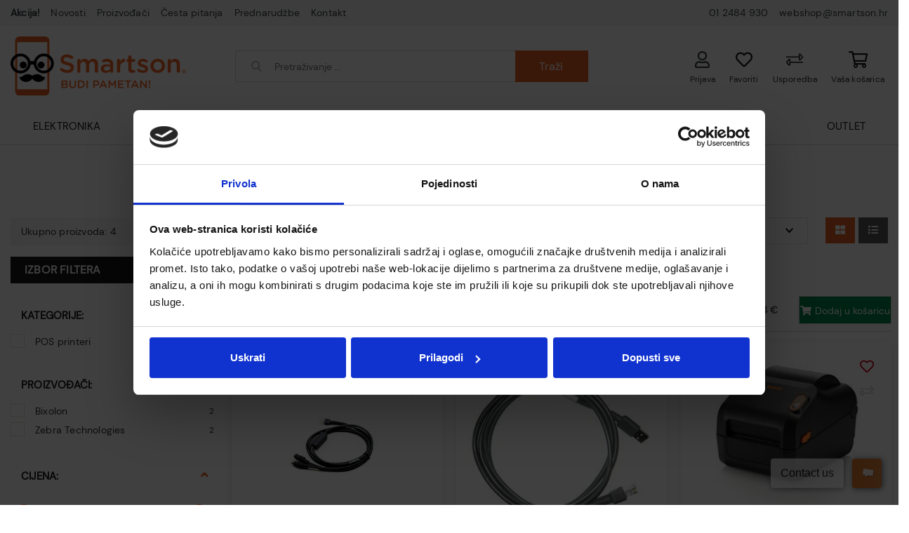

--- FILE ---
content_type: text/html; charset=utf-8
request_url: https://smartson.hr/pos-printeri/216/
body_size: 41500
content:





<!DOCTYPE html>
<html lang="hr" data-token="CfDJ8MmjsaIu5GJNuBMSZ1iQDwQ6s7jM0w3sjcPcd1ZFx_Tz5-43_Dx_NxpgHSXpkXOR5p76ei1boD66dcwTxw_hi-Fa44-eAZGvoq3yRvLH7yJNgw" data-current-lang="hr" data-currency_code="&#x20AC;" data-kateid="216" data-wholesale="0" data-currency_display="&#x20AC;" data-currency_exchange="1">
<head itemscope>
    <meta charset="utf-8" />
    <meta name="viewport" content="width=device-width, initial-scale=1.0, minimum-scale=1, viewport-fit=cover" />
    <link rel="preconnect" href="//www.googletagmanager.com">
    <link rel="preconnect" href="//connect.facebook.net">
    <link rel="dns-prefetch" href="//maps.gstatic.com">
    <link rel="dns-prefetch" href="//maps.google.com">
    <link rel="dns-prefetch" href="//maps.googleapis.com">
    <link rel="dns-prefetch" href="//mt0.googleapis.com">
    <link rel="dns-prefetch" href="//mt1.googleapis.com">


    <meta name="apple-mobile-web-app-capable" content="yes">
    <meta name="mobile-web-app-capable" content="yes">
    <meta name="apple-mobile-web-app-status-bar-style" content="black">
    <meta name="msapplication-TileColor" content="#ffb116">
    <meta name="theme-color" content="#000000">
    <link rel="icon" href="/favicon.ico" sizes="32x32">
    <link rel="icon" href="/icon.svg" type="image/svg+xml">
    <link rel="apple-touch-icon" href="/apple-touch-icon-iphone-retina.png"> <!-- 180×180 -->
    <meta name="web_author" content="Mathema d.o.o.">
    <title>POS printeri - Termalni printeri za trgovine</title>
    
            <link rel="canonical" href="https://smartson.hr/pos-printeri/216/">
            <meta name="robots" content="index,follow" />

    
    <meta name="title" content="POS printeri - Termalni printeri za trgovine " />
    <meta name="keywords" content="Elektronika, kućanski aparati, informatička oprema" />
    <meta name="description" content="POS printeri: termalni model s USB, Ethernet ili Bluetooth sučeljem za ispis računa, etiketa i bonova. Kompatibilni s POS sustavima. Brza dostava. " />
    <meta property="og:title" content="POS printeri - Termalni printeri za trgovine">
<meta property="og:description" content="Najpametnije mjesto za kupovinu pametnih i elektroničkih uređaja. Online prodaja mobitela, tableta, televizora, kućanskih aparata, informatičke opreme i ostalih elektroničkih te pametnih uređaja za svakodnevnu upotrebu.">
<meta property="og:type" content="website">
<meta property="og:url" content="https://smartson.hr/pos-printeri/216/">
<meta name="twitter:card" content="summary_large_image" />
<meta name="twitter:title" content="POS printeri - Termalni printeri za trgovine" />
<meta name="twitter:description " content="Najpametnije mjesto za kupovinu pametnih i elektroničkih uređaja. Online prodaja mobitela, tableta, televizora, kućanskih aparata, informatičke opreme i ostalih elektroničkih te pametnih uređaja za svakodnevnu upotrebu." />
<meta property="twitter:url" content="https://smartson.hr/pos-printeri/216/">


    <script nonce="8MyshmWv0UO4M31hB9vBYQ==">
        window.dataLayer = window.dataLayer || [];
        window.dataLayer.push({ ecommerce: null });
        window.dataLayer.push({
        'event': 'view_item_list',
            'ecommerce': {
                'item_list_id': 'pos-printeri',
                'item_list_name': 'POS printeri',
                'items': [
 {
                                'item_id': '7681',
                                'item_name': 'PS/2 kabel za Symbol/Zebra  bar kod čitače 1,8 m',
                                'item_brand': 'Zebra Technologies',
                                'item_category': 'POS oprema i blagajne',
                                'item_category2': 'POS printeri',
                                'item_list_name': 'POS printeri',
                                'price': 19.06,
                                'discount': 0,
                                'price_before_discount': 0,
                                'price_percentage_discount': 0+ '%',
                                'currency': 'EUR',
                                'google_business_vertical': 'custom',
                                'index':0
                            },  {
                                'item_id': '7683',
                                'item_name': 'USB kabel za Symbol/Zebra bar kod čitače 1,8 m',
                                'item_brand': 'Zebra Technologies',
                                'item_category': 'POS oprema i blagajne',
                                'item_category2': 'POS printeri',
                                'item_list_name': 'POS printeri',
                                'price': 30.14,
                                'discount': 0,
                                'price_before_discount': 0,
                                'price_percentage_discount': 0+ '%',
                                'currency': 'EUR',
                                'google_business_vertical': 'custom',
                                'index':1
                            },  {
                                'item_id': '7347',
                                'item_name': 'POS printer SM XD3-40DEK - NOVO',
                                'item_brand': 'Bixolon',
                                'item_category': 'POS oprema i blagajne',
                                'item_category2': 'POS printeri',
                                'item_list_name': 'POS printeri',
                                'price': 246.67,
                                'discount': 0,
                                'price_before_discount': 0,
                                'price_percentage_discount': 0+ '%',
                                'currency': 'EUR',
                                'google_business_vertical': 'custom',
                                'index':2
                            },  {
                                'item_id': '7322',
                                'item_name': 'POS printer SM XQ-840G',
                                'item_brand': 'Bixolon',
                                'item_category': 'POS oprema i blagajne',
                                'item_category2': 'POS printeri',
                                'item_list_name': 'POS printeri',
                                'price': 731.43,
                                'discount': 0,
                                'price_before_discount': 0,
                                'price_percentage_discount': 0+ '%',
                                'currency': 'EUR',
                                'google_business_vertical': 'custom',
                                'index':3
                            }                 ]
        }
    });
    </script>


    <script nonce="8MyshmWv0UO4M31hB9vBYQ==" type="application/ld&#x2B;json">
        {
        "@context": "https://schema.org/",
        "@type": "BreadcrumbList",
        "itemListElement": [{
        "@type": "ListItem",
        "position": 1,
        "name": "Naslovna",
        "item": "https://smartson.hr"
        },{
        "@type": "ListItem",
        "position": 2,
        "name": "Informatika",
        "item": "https://smartson.hr/informatika/5/l/"
        }
,
                    {
                    "@type": "ListItem",
                    "position": 3,
                    "name": "POS oprema i blagajne",
                    "item": "https://smartson.hr/pos-oprema-i-blagajne/212/"
                    }
                    ,
                    {
                    "@type": "ListItem",
                    "position": 4,
                    "name": "POS printeri",
                    "item": "https://smartson.hr/pos-printeri/216/"
                    }
                        ]
        }
    </script>

    
        <link rel="stylesheet" href="https://smartson.hr/css/color.min.css?v=639046495695563740" />
    
    
    
        <script nonce="8MyshmWv0UO4M31hB9vBYQ==" src="https://smartson.hr/lib/jquery/dist/jquery.min.js?v=639046495695563825"></script>
        <link rel="stylesheet" type="text/css" media="all" href="https://smartson.hr/css/vsc.min.css?v=639046495695563847" />
        <link rel="stylesheet" href="https://smartson.hr/css/custom.css?v=639046495695563872" />
    
        
        
            <link rel="stylesheet" type="text/css" media="all" href="https://smartson.hr/menu/webslidemenu.min.css?v=639046495695563900" />
        

    


    

    <meta name="facebook-domain-verification" content="lsyodr8i1yg8boz97t7wuhkeedez54" />

<script nonce="8MyshmWv0UO4M31hB9vBYQ==" id="Cookiebot" src="https://consent.cookiebot.com/uc.js"
data-cbid="de9e2aaf-66aa-4729-a012-630f45149eb7" data-consentmode="disabled"
type="text/javascript" async></script>

<script nonce="8MyshmWv0UO4M31hB9vBYQ==">
window.dataLayer = window.dataLayer || [];
</script>
<!-- Google Tag Manager -->
<script nonce="8MyshmWv0UO4M31hB9vBYQ==">(function(w,d,s,l,i){w[l]=w[l]||[];w[l].push({'gtm.start':
new Date().getTime(),event:'gtm.js'});var f=d.getElementsByTagName(s)[0],
j=d.createElement(s),dl=l!='dataLayer'?'&l='+l:'';j.async=true;j.src=
'https://www.googletagmanager.com/gtm.js?id='+i+dl;f.parentNode.insertBefore(j,f);
})(window,document,'script','dataLayer','GTM-P2RQRX3');</script>
<!-- End Google Tag Manager -->

<script nonce="8MyshmWv0UO4M31hB9vBYQ==" type='text/javascript' data-cfasync='false'>window.purechatApi = { l: [], t: [], on: function () { this.l.push(arguments); } }; (function () { var done = false; var script = document.createElement('script'); script.async = true; script.type = 'text/javascript'; script.src = 'https://app.purechat.com/VisitorWidget/WidgetScript'; document.getElementsByTagName('HEAD').item(0).appendChild(script); script.onreadystatechange = script.onload = function (e) { if (!done && (!this.readyState || this.readyState == 'loaded' || this.readyState == 'complete')) { var w = new PCWidget({c: 'dd327ffe-520e-414d-bcbb-6958e609ff43', f: true }); done = true; } }; })();</script>

<!-- Hotjar Tracking Code for www.smartson.hr -->
<script nonce="8MyshmWv0UO4M31hB9vBYQ==">
    (function(h,o,t,j,a,r){
        h.hj=h.hj||function(){(h.hj.q=h.hj.q||[]).push(arguments)};
        h._hjSettings={hjid:815101,hjsv:6};
        a=o.getElementsByTagName('head')[0];
        r=o.createElement('script');r.async=1;
        r.src=t+h._hjSettings.hjid+j+h._hjSettings.hjsv;
        a.appendChild(r);
    })(window,document,'https://static.hotjar.com/c/hotjar-','.js?sv=');
</script>


<!-- Facebook Pixel Code -->
<script nonce="8MyshmWv0UO4M31hB9vBYQ==">
!function(f,b,e,v,n,t,s)
{if(f.fbq)return;n=f.fbq=function(){n.callMethod?
n.callMethod.apply(n,arguments):n.queue.push(arguments)};
if(!f._fbq)f._fbq=n;n.push=n;n.loaded=!0;n.version='2.0';
n.queue=[];t=b.createElement(e);t.async=!0;
t.src=v;s=b.getElementsByTagName(e)[0];
s.parentNode.insertBefore(t,s)}(window, document,'script',
'https://connect.facebook.net/en_US/fbevents.js');
fbq('init', '2051302781788331');
fbq('track', 'PageView');
</script>
<noscript><img height="1" width="1" style="display:none"
src="https://www.facebook.com/tr?id=2051302781788331&ev=PageView&noscript=1"
/></noscript>
<!-- End Facebook Pixel Code -->




	<meta name="theme-color" content="#000000" />
	<link rel="manifest" href="/manifest.webmanifest" />
</head>
<body class=" ">

    <!-- Google Tag Manager (noscript) -->
<noscript><iframe src=https://www.googletagmanager.com/ns.html?id=GTM-P2RQRX3
height="0" width="0" style="display:none;visibility:hidden"></iframe></noscript>
<!-- End Google Tag Manager (noscript) -->

    <div class="loading ajax-loading-block-window"></div>


    <div id="vsc-wrapper">
                <header id="top">
                    <div class="header">
    <div class="top-header-upper">
        <div class="container-xl">
            <div class="row align-items-center">
                <div class="col-12 col-md-12 col-lg-12 col-xl-12 d-none d-lg-block">
                    <nav class="navbar navbar-expand-sm navbar-toggleable-sm navbar-light rp">
                        <button class="navbar-toggler" type="button" data-toggle="collapse" data-target=".navbar-collapse" aria-controls="navbarSupportedContent"
                                aria-expanded="false" aria-label="Toggle navigation">
                            <span class="navbar-toggler-icon"></span>
                        </button>
                        <div class="navbar-collapse collapse d-sm-inline-flex">
                            <ul class="navbar-nav">
                                    <li class="nav-item">
                                        <a class="nav-link text-dark" href="/akcija/"><strong>Akcija!</strong></a>
                                    </li>
                                    <li class="nav-item">
                                        <a class="nav-link text-dark" href="/Blog/">Novosti</a>
                                    </li>

<li class="nav-item dropdown d-none d-sm-block">
    <a class="nav-link text-dark" href="#">Proizvođači</a>
    <ul class="dropdown-menu">
            <li class="dropdown-item"><a href="/amica/10/manufacture/">Amica</a></li>
            <li class="dropdown-item"><a href="/huawei/2/manufacture/">Huawei</a></li>
            <li class="dropdown-item"><a href="/motorola/3/manufacture/">Motorola</a></li>
            <li class="dropdown-item"><a href="/tcl/11/manufacture/">TCL</a></li>
            <li class="dropdown-item"><a href="/360/256/manufacture/">360</a></li>
            <li class="dropdown-item"><a href="/alveus/306/manufacture/">Alveus</a></li>
            <li class="dropdown-item"><a href="/amazfit/230/manufacture/">Amazfit</a></li>
            <li class="dropdown-item"><a href="/amazon/62/manufacture/">Amazon</a></li>
            <li class="dropdown-item"><a href="/amd/17/manufacture/">AMD</a></li>
            <li class="dropdown-item"><a href="/asonic/64/manufacture/">Asonic</a></li>

        <li class="dropdown-item"><a href="/manufacture/all/">Prikaži više ...</a></li>
    </ul>
</li>                                    <li class="nav-item d-block d-sm-none">
                                        <a class="nav-link text-dark" href="/manufacture/all/">Proizvođači</a>
                                    </li>
                                    <li class="nav-item">
                                        <a class="nav-link text-dark" href="/Faq/">Česta pitanja</a>
                                    </li>

                                    <li class="nav-item">
                                        <a class="nav-link text-dark" href="/Preorder/">Prednarudžbe</a>
                                    </li>

                                <li class="nav-item">
                                    <a class="nav-link text-dark" href="/Contact/">Kontakt</a>
                                </li>



                            </ul>

                            <ul class="navbar-nav ml-auto">
                                <li class="nav-item">
                                    <a href="tel: 01 2484 930" class="nav-link text-dark"> 01 2484 930</a>
                                </li>
                                <li class="nav-item">
                                    <a href="mailto:webshop@smartson.hr" class="nav-link text-dark">webshop@smartson.hr</a>
                                </li>
                            </ul>
                        </div>
                    </nav>
                </div>

            </div>
        </div>

    </div>
</div>

<div class="container-xl top-middle">
    <div class="row align-items-center">
        <div class="col-12 col-md-3 col-lg-3 col-xl-3 d-none d-lg-block">
            <div class="logo">
                <a class="d-none d-sm-block" href="/">
                    <img class="img-fluid" loading="lazy" src="/img/logo.png?v=Ee9CAOFR3kaOE0E_qfXxSPtuchNx8hnnynhvFZZBsFg" alt="Smartson" width="250" height="85" />
                </a>
            </div>
        </div>
        <div class="col-12 col-sm-6 col-md-6 col-lg-4 col-xl-5 d-none d-lg-block">
            
<div class="search-top" data-search="1">

    <script nonce="8MyshmWv0UO4M31hB9vBYQ==" defer src="/js/activeSearch-0.0.2.js?v=vUJCnTKURjh5CT4qd6JqVo0T9TYfB3K_P5woE8ZBFis"></script>
    <form class="search-form" id="multiple_form" method="get" action="/Search/">
        <input type="hidden" id="fs" name="fs" value="1" />
        <input id="multiple" class="search-input ui-autocomplete-input" name="term" type="text" placeholder="Pretraživanje ..." autocomplete="off">
        <button class="search-btn-reset" type="reset"><span><i class="fas fa-plus"></i></span></button>
        <button class="search-btn" type="submit"><span>Traži</span></button>
        <div class="top_search_term">
            <div class="search_title">Zadnje pretraživano<span class="delete-all-search">Obriši sve</span></div>
            <div class="top_search_term_result"></div>
        </div>
        <div class="multiple-search">
            <div class="col-lg-12 result">
                <div class="row">
                    <div class="col-4 d-none d-md-block search-left-block">
                        <div class="manu-title">Proizvođači:</div>
                        <div class="manufacture-search"></div>
                        <div class="cate-title">Kategorije:</div>
                        <div class="category-search"></div>
                    </div>
                    <div class="col-12 col-lg-8">
                        <div class="artikli"></div>
                        <div class="d-flex justify-content-center mt-3">
                            <button class="count btn btn-type1 w-100" type="submit">Prikaži sve proizvode</button>
                        </div>
                    </div>
                </div>
            </div>
        </div>
        <div class="search-empty">
            <div class="col-lg-12 result">
                Nema rezultata za traženi pojam!
            </div>
        </div>
    </form>

    <template id="searchitem">
        <div class="product">
            <div class="productEntity" id="" data-product_id="" data-showadd="1">
            <div class="topproduct">
                <a class="searchlink" href="">
                    <img class="slika" src="">
                    <span></span>
                    <strong></strong>
                </a>
            </div>
            <div class="topcartadd productEntityAddToCart"><i class="fas fa-cart-plus"></i></div>
            </div>
        </div>
    </template>

    <template id="searchterm">
        <div class="product">
            <a class="searchlink" href="">
                <i class="far fa-search"></i>
                <span></span>
            </a>
        </div>
    </template>

</div>
        </div>
        <div class="col-12 col-sm-6 col-md-6 col-lg-5 col-xl-4 top-icon d-none d-lg-block">
                <div class="top-cart top-right-cart">
                    
<div class="dropdown">
            <div class="cart-top">
                <a href="#" aria-label="Vaša košarica"><i class="far fa-shopping-cart"></i></a>
                <div class="title d-none d-sm-block">Vaša košarica</div>
            </div>
</div>
                </div>
            <div class="top-compare">
                <a href="/Compare/">
                    <i class="fal fa-exchange-alt">
                    </i>
                </a>
                <div class="title d-none d-lg-block">Usporedba</div>
            </div>
            <div class="top-favorites">
                <a href="/Favorites/">
                    <i class="far fa-heart">
                    </i>
                </a>
                <div class="title d-none d-lg-block">Favoriti</div>
            </div>
            <div class="top-right-ponuda">
            </div>


 <div class="top-user order-0">
        <a class="text-dark" title="Prijava" data-toggle="tooltip" data-placement="top" href="/Identity/Account/Login/"><i class="far fa-user"></i></a>
        <div class="title d-none d-lg-block">Prijava</div>
    </div>

        </div>

    </div>
</div>
</div>

<div class="wsmobileheader clearfix ">
    <div class="col-12 col-md-12 col-lg-3 col-xl-2 top-icon">
        <div class="logo-mobile">
            <a class="smllogo logo" href="/">
                <img loading="lazy" class="img-fluid" src="/img/logo.png?v=Ee9CAOFR3kaOE0E_qfXxSPtuchNx8hnnynhvFZZBsFg" width="90" height="31" /></a>
        </div>
        <div class="top-compare-mobile">
            <a href="/Compare/">
                <i class="fas fa-exchange-alt">
                </i>
            </a>
            <div class="title d-none d-lg-block">Usporedba</div>
        </div>
        <div class="top-favorites-mobile">
            <a href="/Favorites/">
                <i class="fas fa-heart">
                </i>
            </a>
            <div class="title d-none d-lg-block">Favoriti</div>
        </div>


 <div class="top-user order-0">
        <a class="text-dark" title="Prijava" data-toggle="tooltip" data-placement="top" href="/Identity/Account/Login/"><i class="far fa-user"></i></a>
        <div class="title d-none d-lg-block">Prijava</div>
    </div>
        <div class="top-cart-mobile top-right-cart-mobile">
            
<div class="dropdown">
    <div class="cart-top-mobile">
                <a href="#"><i class="fas fa-shopping-cart"></i></a>
    </div>
</div>
        </div>
        <a id="wsnavtoggle" class="wsanimated-arrow">
            <span></span>
            <span></span>
            <span></span>
            <span>Menu</span>
        </a>
    </div>

    <div class="col-12 rp clearfix">
        <div class="mobile-search">
            <div class="search-top-mobile">
                <form class="search-form-mobile" id="searchform-mobile" method="get" action="/Search/">
                    <i class="fas fa-times mobile-search-close"></i>
                    <input id="artikl-mobile" class="search-input-mobile ui-autocomplete-input" name="term" type="text" placeholder="Pretraživanje ..." autocomplete="off">
                    <button class="search-btn-mobile" type="submit" title="Traži"><i class="fas fa-search"></i></button>
                </form>
            </div>
        </div>

        <div class="mobi multiple-search">
            <div class="artikli"></div>
            <div class="d-flex justify-content-center mt-3">
                <button class="mobilecount btn btn-type1 w-100" type="submit">Prikaži sve proizvode</button>
            </div>
        </div>
    
        <template id="searchitemmobi">
            <div class="product">
                <div class="topproduct">
                    <a class="searchlink" href="">
                        <img class="slika" src="">
                        <span></span>
                        <strong></strong>
                    </a>
                </div>
            </div>
        </template>
    </div>
</div>

                </header>

<div class="row menubg">
    <div class="wsmainfull rp container_agram">
        <div class="wsmainwp clearfix">
            <nav class="wsmenu">
                <ul class="wsmenu-list container">

                    <li class="d-flex align-items-center justify-content-center d-lg-none smllogo"><a href="/"><img src="/img/logo.png?v=Ee9CAOFR3kaOE0E_qfXxSPtuchNx8hnnynhvFZZBsFg" alt="Smartson" /></a></li>
                    <li class="logo"><a href="/"><img loading="lazy" class="img-fluid" src="/img/logo.png?v=Ee9CAOFR3kaOE0E_qfXxSPtuchNx8hnnynhvFZZBsFg" alt="Smartson" width="170" height="58" /></a></li>
                        <li aria-haspopup="true">
                            <a class="level" href="/elektronika/8/l/" >Elektronika</a>



                                <div class="wsmegamenu clearfix">
                                    <div class="col-md-2 d-none d-sm-block float-left izabrano">
                                        <a href="/elektronika/8/l/?ps=9">Najprodavanije</a>
                                        <a href="/elektronika/8/l/?novo=1">Novo</a>
                                        <a class="akcija" href="/elektronika/8/l/?akcija=1">Akcija</a>
                                    </div>
                                    <div class="col-md-7 col-xs-12 float-left border-kategorije">
                                        <div class="row">
                                                <div class="col-lg-3 col-12 catehead">
                                                    <a class="katenaziv" href="/mobiteli-i-dodaci-442/442/">Mobiteli i dodaci</a>
                                                    <ul class="link-list">

                                                                <li><a href="/mobiteli-443/443/">Pametni mobiteli</a></li>
                                                                <li><a href="/standardni-mobiteli-445/445/">Mobiteli na tipke</a></li>
                                                                <li><a href="/kablovi-za-mobitel-454/454/">Kablovi za mobitel</a></li>
                                                                <li><a href="/prijenosne-baterije-456/456/">Powerbank</a></li>
                                                                <li><a href="/kucni-punjaci-455/455/">Kućni punjači za mobitele</a></li>
                                                                <li><a href="/auto-punjaci-450/450/">Auto punjači</a></li>
                                                                <li><a href="/selfie-stap-448/448/">Selfie štap</a></li>
                                                                <li><a href="/zastitna-stakla-i-folije-447/447/">Zaštitna stakla i folije za mobitel</a></li>
                                                                <li><a href="/zastitne-maskice-i-torbice-446/446/">Maskice i torbice za mobitel</a></li>
                                                    </ul>
                                                </div>
                                                <div class="col-lg-3 col-12 catehead">
                                                    <a class="katenaziv" href="/navigacije/496/">Navigacije</a>
                                                    <ul class="link-list">

                                                                <li><a href="/navigacija-za-automobile/505/">Navigacija za automobile</a></li>
                                                                <li><a href="/navigacija-za-motocikle/508/">Navigacija za motocikle</a></li>
                                                                <li><a href="/navigacija-za-bicikle/510/">Navigacija za bicikle</a></li>
                                                                <li><a href="/navigacija-za-brodove-i-plovila/509/">Navigacija za brodove i plovila</a></li>
                                                                <li><a href="/navigacija-za-planinarenje/511/">Navigacija za planinarenje</a></li>
                                                                <li><a href="/ostalo-506/506/">Ostali navigacijski uređaji</a></li>
                                                    </ul>
                                                </div>
                                                <div class="col-lg-3 col-12 catehead">
                                                    <a class="katenaziv" href="/pametni-satovi-i-dodaci-478/478/">Pametni satovi i remeni</a>
                                                    <ul class="link-list">

                                                                <li><a href="/pametni-satovi-480/480/">Pametni satovi</a></li>
                                                                <li><a href="/fitness-narukvice/481/">Pametne narukvice</a></li>
                                                                <li><a href="/djecji-pametni-satovi-486/486/">Dječji pametni satovi</a></li>
                                                                <li><a href="/zamjensko-remenje-482/482/">Remeni za pametne satove</a></li>
                                                    </ul>
                                                </div>
                                                <div class="col-lg-3 col-12 catehead">
                                                    <a class="katenaziv" href="/tableti-e-book/186/">Tableti i E-book čitači</a>
                                                    <ul class="link-list">

                                                                <li><a href="/blackview-tableti-398/398/">Blackview oprema</a></li>
                                                                <li><a href="/honor-tableti/426/">Honor tableti</a></li>
                                                                <li><a href="/tableti/494/">Tableti, torbe i maske za tablet</a></li>
                                                                <li><a href="/xiaomi-tableti-425/425/">Xiaomi tableti</a></li>
                                                                <li><a href="/e-book/493/">Amazon Kindle E-book čitači</a></li>
                                                                <li><a href="/amazon-kindle/262/">Amazon Kindle</a></li>
                                                    </ul>
                                                </div>
                                                <div class="col-lg-3 col-12 catehead">
                                                    <a class="katenaziv" href="/navigacije-353/353/">Navigacije</a>
                                                    <ul class="link-list">

                                                                <li><a href="/ostalo-419/419/">Ostalo</a></li>
                                                    </ul>
                                                </div>
                                                <div class="col-lg-3 col-12 catehead">
                                                    <a class="katenaziv" href="/elektricna-vozila/293/">Električni bicikli i romobili</a>
                                                    <ul class="link-list">

                                                                <li><a href="/elektricni-romobili-294/294/">Električni romobili</a></li>
                                                                <li><a href="/elektricni-bicikli-349/349/">Električni bicikli</a></li>
                                                                <li><a href="/kacige/512/">Kacige za romobil i bicikl</a></li>
                                                                <li><a href="/ostalo/370/">Ostala oprema za el. bicikle i romobile</a></li>
                                                    </ul>
                                                </div>
                                                <div class="col-lg-3 col-12 catehead">
                                                    <a class="katenaziv" href="/kucni-telefoni/309/">Fiksni telefoni</a>
                                                    <ul class="link-list">

                                                                <li><a href="/kucni-telefoni-341/310/">Kućni telefoni</a></li>
                                                    </ul>
                                                </div>
                                        </div>
                                    </div>
                                        <div class="col-md-3 d-none d-sm-block float-left">
                                            <img loading="lazy" class="img-fluid" src="/other/pametni-satovi-gadgeti.jpg?v=NCXMIENNfx_2kW-fWYsdlh1Y8llJfoSUWmZS-ABoNTY" alt="1" width="450" height="300">
                                        </div>
                                </div>

                        </li>
                        <li aria-haspopup="true">
                            <a class="level" href="/multimedija-tv/6/l/" >Multimedija / TV</a>



                                <div class="wsmegamenu clearfix">
                                    <div class="col-md-2 d-none d-sm-block float-left izabrano">
                                        <a href="/multimedija-tv/6/l/?ps=9">Najprodavanije</a>
                                        <a href="/multimedija-tv/6/l/?novo=1">Novo</a>
                                        <a class="akcija" href="/multimedija-tv/6/l/?akcija=1">Akcija</a>
                                    </div>
                                    <div class="col-md-7 col-xs-12 float-left border-kategorije">
                                        <div class="row">
                                                <div class="col-lg-3 col-12 catehead">
                                                    <a class="katenaziv" href="/televizori/92/">Televizori</a>
                                                    <ul class="link-list">

                                                                <li><a href="/tcl-televizori/95/">TCL televizori</a></li>
                                                                <li><a href="/smart-televizori/523/">Smart televizori</a></li>
                                                                <li><a href="/klasicni-televizori/525/">Klasični televizori</a></li>
                                                    </ul>
                                                </div>
                                                <div class="col-lg-3 col-12 catehead">
                                                    <a class="katenaziv" href="/tv-oprema/114/">TV Oprema</a>
                                                    <ul class="link-list">

                                                                <li><a href="/avtv-kabeli-i-adapteri-314/314/">AV/TV kabeli i adapteri</a></li>
                                                                <li><a href="/daljinski-upravljaci/126/">Daljinski upravljači</a></li>
                                                    </ul>
                                                </div>
                                                <div class="col-lg-3 col-12 catehead">
                                                    <a class="katenaziv" href="/audio-video/120/">Audio i video oprema</a>
                                                    <ul class="link-list">

                                                                <li><a href="/kamere-i-dodatna-oprema/527/">Akcijske kamere</a></li>
                                                                <li><a href="/bluetooth-zvucnici/77/">Bluetooth zvučnici</a></li>
                                                                <li><a href="/gramofoni-358/358/">Gramofoni</a></li>
                                                                <li><a href="/kucna-kina/121/">Kućna kina</a></li>
                                                                <li><a href="/soundbar-zvucnici/122/">Soundbar zvučnici</a></li>
                                                                <li><a href="/zvucnici-i-subwooferi/123/">Zvučnici i subwooferi</a></li>
                                                                <li><a href="/bezicne-slusalice/76/">Bežične slušalice</a></li>
                                                                <li><a href="/klasicne-slusalice/75/">Žičane slušalice</a></li>
                                                    </ul>
                                                </div>
                                                <div class="col-lg-3 col-12 catehead">
                                                    <a class="katenaziv" href="/nosaci-i-stalci/105/">Nosači i stalci za TV i monitore</a>
                                                    <ul class="link-list">

                                                                <li><a href="/nagibni-nosaci/107/">Nagibni nosači za TV</a></li>
                                                                <li><a href="/nagibno-okretni-nosaci/108/">Nagibno okretni nosači</a></li>
                                                                <li><a href="/podni-stalci/113/">Podni stalci za TV</a></li>
                                                                <li><a href="/stropni-nosaci/111/">Stropni nosači za TV</a></li>
                                                                <li><a href="/fiksni-nosaci/106/">Zidni nosači za TV</a></li>
                                                    </ul>
                                                </div>
                                                <div class="col-lg-3 col-12 catehead">
                                                    <a class="katenaziv" href="/dodatna-jamstva-364/364/">Dodatna jamstva</a>
                                                    <ul class="link-list">

                                                                <li><a href="/pokrice-garantnog-roka/365/">Pokriće garantnog roka</a></li>
                                                                <li><a href="/produljena-jamstva-517/517/">Produljena jamstva</a></li>
                                                    </ul>
                                                </div>
                                        </div>
                                    </div>
                                        <div class="col-md-3 d-none d-sm-block float-left">
                                            <img loading="lazy" class="img-fluid" src="/other/tv-audio-video.jpg?v=XbmCJ8Vz6HkMyD3zMIaQJvmYUBWJr4Rbf9u6lHZ7g_I" alt="1" width="450" height="300">
                                        </div>
                                </div>

                        </li>
                        <li aria-haspopup="true">
                            <a class="level" href="/kucanski-aparati/2/l/" >Kućanski aparati</a>



                                <div class="wsmegamenu clearfix">
                                    <div class="col-md-2 d-none d-sm-block float-left izabrano">
                                        <a href="/kucanski-aparati/2/l/?ps=9">Najprodavanije</a>
                                        <a href="/kucanski-aparati/2/l/?novo=1">Novo</a>
                                        <a class="akcija" href="/kucanski-aparati/2/l/?akcija=1">Akcija</a>
                                    </div>
                                    <div class="col-md-7 col-xs-12 float-left border-kategorije">
                                        <div class="row">
                                                <div class="col-lg-3 col-12 catehead">
                                                    <a class="katenaziv" href="/bijela-tehnika/1/">Bijela tehnika</a>
                                                    <ul class="link-list">

                                                                <li><a href="/hladnjaci/2/">Hladnjaci</a></li>
                                                                <li><a href="/zamrzivaci/13/">Zamrzivači</a></li>
                                                                <li><a href="/pecnice/7/">Pećnice</a></li>
                                                                <li><a href="/stednjaci/9/">Štednjaci</a></li>
                                                                <li><a href="/perilice-posuda/11/">Perilice posuđa</a></li>
                                                                <li><a href="/ploce-za-kuhanje/8/">Ploče za kuhanje</a></li>
                                                                <li><a href="/kuhinjske-nape/10/">Nape za kuhinju</a></li>
                                                                <li><a href="/filteri-za-nape/84/">Filteri za nape</a></li>
                                                                <li><a href="/perilice-rublja/3/">Perilice rublja</a></li>
                                                                <li><a href="/susilice-rublja/4/">Sušilice rublja</a></li>
                                                                <li><a href="/perilice-susilice-rublja/5/">Perilice-sušilice rublja</a></li>
                                                    </ul>
                                                </div>
                                                <div class="col-lg-3 col-12 catehead">
                                                    <a class="katenaziv" href="/mali-kucanski-uredaji/12/">Mali kućanski aparati</a>
                                                    <ul class="link-list">

                                                                <li><a href="/aparati-za-mljevenje-mesa/273/">Aparati za mljevenje mesa</a></li>
                                                                <li><a href="/elektricna-kuhala/270/">Električna kuhala</a></li>
                                                                <li><a href="/ovlazivaci-i-odvlazivaci-zraka/272/">Ovlaživači i odvlaživači zraka</a></li>
                                                                <li><a href="/pekaci-kruha-i-pizze/271/">Pekači kruha i pizze</a></li>
                                                                <li><a href="/mikrovalna-pecnica/14/">Mikrovalne pećnice</a></li>
                                                                <li><a href="/aparati-za-kavu/15/">Aparati za kavu</a></li>
                                                                <li><a href="/mikseri/16/">Mikseri</a></li>
                                                                <li><a href="/kuhala-za-vodu/17/">Kuhala za vodu</a></li>
                                                                <li><a href="/tosteri/18/">Tosteri</a></li>
                                                                <li><a href="/mesoreznice-sjeckalice/19/">Mesoreznice i sjeckalice</a></li>
                                                                <li><a href="/friteze/20/">Friteze</a></li>
                                                                <li><a href="/elektricni-rostilji/22/">Električni roštilji</a></li>
                                                                <li><a href="/blenderi/24/">Blenderi</a></li>
                                                                <li><a href="/sokovnici/25/">Sokovnici</a></li>
                                                                <li><a href="/aparati-za-vakumiranje/26/">Aparati, folije i vrećice za vakumiranje</a></li>
                                                                <li><a href="/glacala/27/">Glačala i parne postaje</a></li>
                                                                <li><a href="/vage/29/">Digitalne kuhinjske vage</a></li>
                                                                <li><a href="/usisavaci/30/">Usisavači</a></li>
                                                                <li><a href="/ostali-kucanski-aparati/33/">Ostali kućanski aparati</a></li>
                                                    </ul>
                                                </div>
                                                <div class="col-lg-3 col-12 catehead">
                                                    <a class="katenaziv" href="/kuhinja-528/528/">Oprema za kuhinju</a>
                                                    <ul class="link-list">

                                                                <li><a href="/sudoperi-530/530/">Kuhinjski sudoperi</a></li>
                                                                <li><a href="/slavine-531/531/">Slavine za kuhinju</a></li>
                                                                <li><a href="/odlaganje-smeca-532/532/">Kante za sortiranje otpada</a></li>
                                                                <li><a href="/dodatna-oprema-alveus/533/">Alveus oprema za kuhinju</a></li>
                                                    </ul>
                                                </div>
                                                <div class="col-lg-3 col-12 catehead">
                                                    <a class="katenaziv" href="/pametni-dom-428/428/">Pametni uređaji za dom</a>
                                                    <ul class="link-list">

                                                                <li><a href="/rasvjeta-434/434/">Pametna rasvjeta</a></li>
                                                                <li><a href="/uticnice-i-prekidaci-435/435/">Pametne utičnice i prekidači</a></li>
                                                                <li><a href="/pametne-vage-452/452/">Pametne vage</a></li>
                                                                <li><a href="/kucanski-uredaji-431/431/">Pametni kućanski uređaji</a></li>
                                                                <li><a href="/senzori-430/430/">Pametni senzori</a></li>
                                                                <li><a href="/prociscivaci-zraka-432/432/">Pročišćivači zraka</a></li>
                                                                <li><a href="/kamere-429/429/">Xiaomi nadzorne kamere</a></li>
                                                    </ul>
                                                </div>
                                                <div class="col-lg-3 col-12 catehead">
                                                    <a class="katenaziv" href="/alati-462/462/">Alati za dom i vrt</a>
                                                    <ul class="link-list">

                                                                <li><a href="/elektricni-rucni-alati/466/">Električni ručni alati</a></li>
                                                                <li><a href="/rucni-alati-468/468/">Ručni alati</a></li>
                                                                <li><a href="/pribor-za-alate-467/467/">Pribor za alate</a></li>
                                                    </ul>
                                                </div>
                                                <div class="col-lg-3 col-12 catehead">
                                                    <a class="katenaziv" href="/osobna-njega/34/">Uređaji za osobnu njegu</a>
                                                    <ul class="link-list">

                                                                <li><a href="/aparati-za-brijanje/35/">Aparati za brijanje</a></li>
                                                                <li><a href="/aparati-za-sisanje/36/">Aparati za šišanje</a></li>
                                                                <li><a href="/susila-za-kosu/37/">Sušila za kosu</a></li>
                                                                <li><a href="/pegle-za-kosu/38/">Pegle za kosu</a></li>
                                                                <li><a href="/uvijaci-za-kosu/265/">Uvijači za kosu</a></li>
                                                                <li><a href="/cetke-za-kosu/266/">Četke za kosu</a></li>
                                                                <li><a href="/epilatori/39/">Epilatori</a></li>
                                                                <li><a href="/osobne-vage/40/">Osobne vage</a></li>
                                                                <li><a href="/ostalo-392/392/">Ostali proizvodi za osobnu njegu</a></li>
                                                    </ul>
                                                </div>
                                                <div class="col-lg-3 col-12 catehead">
                                                    <a class="katenaziv" href="/grijanje-i-hladenje/150/">Uređaji za hlađenje i grijanje</a>
                                                    <ul class="link-list">

                                                                <li><a href="/elektricne-grijalice/286/">Električne grijalice</a></li>
                                                                <li><a href="/klima-uredaji/151/">Klima uređaji</a></li>
                                                                <li><a href="/ventilatori/152/">Ventilatori</a></li>
                                                    </ul>
                                                </div>
                                        </div>
                                    </div>
                                        <div class="col-md-3 d-none d-sm-block float-left">
                                            <img loading="lazy" class="img-fluid" src="/other/kucanski-aparati.jpg?v=QxNdCgnFCUHB5r2INCYlweBjdQHGbnQvAFKIxc13zx4" alt="1" width="450" height="300">
                                        </div>
                                </div>

                        </li>
                        <li aria-haspopup="true">
                            <a class="level" href="/informatika/5/l/" >Informatika</a>



                                <div class="wsmegamenu clearfix">
                                    <div class="col-md-2 d-none d-sm-block float-left izabrano">
                                        <a href="/informatika/5/l/?ps=9">Najprodavanije</a>
                                        <a href="/informatika/5/l/?novo=1">Novo</a>
                                        <a class="akcija" href="/informatika/5/l/?akcija=1">Akcija</a>
                                    </div>
                                    <div class="col-md-10 col-xs-12 float-left border-kategorije">
                                        <div class="row">
                                                <div class="col-lg-2 col-12 catehead">
                                                    <a class="katenaziv" href="/racunalne-komponente/189/">PC komponente</a>
                                                    <ul class="link-list">

                                                                <li><a href="/procesori/191/">Procesori</a></li>
                                                                <li><a href="/maticne-ploce/190/">Matične ploče</a></li>
                                                                <li><a href="/memorija-za-racunala/192/">RAM memorija</a></li>
                                                                <li><a href="/ssd-diskovi/348/">SSD diskovi</a></li>
                                                                <li><a href="/opticki-uredaji/196/">Optički uređaji</a></li>
                                                                <li><a href="/kucista/197/">Kućišta za SSD i računala</a></li>
                                                                <li><a href="/napajanja/198/">Napajanja za PC</a></li>
                                                                <li><a href="/hladnjaci-za-procesore/199/">Hladnjaci za procesor</a></li>
                                                    </ul>
                                                </div>
                                                <div class="col-lg-2 col-12 catehead">
                                                    <a class="katenaziv" href="/pohrana-podataka/242/">Pohrana podataka</a>
                                                    <ul class="link-list">

                                                                <li><a href="/memorijske-kartice/245/">Memorijske kartice</a></li>
                                                                <li><a href="/externi-diskovi-243/243/">Prijenosni hard diskovi</a></li>
                                                                <li><a href="/usb-stickovi/244/">USB stickovi</a></li>
                                                    </ul>
                                                </div>
                                                <div class="col-lg-2 col-12 catehead">
                                                    <a class="katenaziv" href="/periferija/200/">Periferija</a>
                                                    <ul class="link-list">

                                                                <li><a href="/gaming-kucista/164/">Gaming kućišta</a></li>
                                                                <li><a href="/monitori/201/">Monitori</a></li>
                                                                <li><a href="/tipkovnice/202/">Tipkovnice</a></li>
                                                                <li><a href="/misevi/203/">Miševi</a></li>
                                                                <li><a href="/web-kamere-311/311/">Web kamere</a></li>
                                                                <li><a href="/slusalice/204/">Slušalice</a></li>
                                                                <li><a href="/zvucnici/205/">Zvučnici</a></li>
                                                                <li><a href="/ups-i-neprekidna-napajanja/207/">UPS i neprekidna napajanja</a></li>
                                                                <li><a href="/dodatna-oprema/208/">Dodatna oprema</a></li>
                                                    </ul>
                                                </div>
                                                <div class="col-lg-2 col-12 catehead">
                                                    <a class="katenaziv" href="/oprema-za-laptope-156x/156/">Oprema za laptope</a>
                                                    <ul class="link-list">

                                                                <li><a href="/ruksaci-za-laptop-514/514/">Ruksaci za laptop</a></li>
                                                                <li><a href="/punjaci-za-laptop-516/516/">Punjači za laptop</a></li>
                                                                <li><a href="/baterije-za-laptope-520/520/">Baterije za laptope</a></li>
                                                                <li><a href="/torbe-za-laptop/157/">Torbe za laptop</a></li>
                                                    </ul>
                                                </div>
                                                <div class="col-lg-2 col-12 catehead">
                                                    <a class="katenaziv" href="/pisaci-i-skeneri/209/">Pisači i skeneri</a>
                                                    <ul class="link-list">

                                                                <li><a href="/tintni-pisaci/210/">Tintni pisači</a></li>
                                                                <li><a href="/laserski-pisaci/211/">Laserski pisači</a></li>
                                                                <li><a href="/multifunkcijski-uredaji/227/">Multifunkcijski uređaji</a></li>
                                                                <li><a href="/skener/228/">Skeneri</a></li>
                                                    </ul>
                                                </div>
                                                <div class="col-lg-2 col-12 catehead">
                                                    <a class="katenaziv" href="/potrosni-materijal/230/">Potrošni materijal za printer</a>
                                                    <ul class="link-list">

                                                                <li><a href="/tinte/231/">Tinte za pisače</a></li>
                                                                <li><a href="/toneri/232/">Toneri za pisače</a></li>
                                                                <li><a href="/papir/233/">Papir za printanje</a></li>
                                                                <li><a href="/bubnjevi-za-printere-301/301/">Bubnjevi za printere</a></li>
                                                                <li><a href="/glave-za-printere-302/302/">Glave za printere</a></li>
                                                                <li><a href="/beltovi-za-printere-303/303/">Beltovi za printere</a></li>
                                                                <li><a href="/trake-za-printere-304/304/">Trake za printere</a></li>
                                                                <li><a href="/grijaci-za-printere/307/">Grijači za printere</a></li>
                                                                <li><a href="/ulozak-za-spajalice-308/308/">Ulošci za klamanje</a></li>
                                                    </ul>
                                                </div>
                                                <div class="col-lg-2 col-12 catehead">
                                                    <a class="katenaziv" href="/pos-oprema-i-blagajne/212/">POS oprema i blagajne</a>
                                                    <ul class="link-list">

                                                                <li><a href="/fiskalne-blagajne-521/521/">Fiskalne blagajne</a></li>
                                                                <li><a href="/ladice-za-novac/218/">Ladice za novac</a></li>
                                                                <li><a href="/pos-monitori/215/">POS monitori</a></li>
                                                                <li><a href="/pos-printeri/216/">POS printeri</a></li>
                                                                <li><a href="/bar-kod-citaci/217/">Bar kod čitači</a></li>
                                                                <li><a href="/pos-dodaci-287/287/">POS dodaci</a></li>
                                                                <li><a href="/oprema-za-blagajne-522/522/">Oprema za blagajne</a></li>
                                                    </ul>
                                                </div>
                                                <div class="col-lg-2 col-12 catehead">
                                                    <a class="katenaziv" href="/mrezna-oprema/213/">Mrežna oprema</a>
                                                    <ul class="link-list">

                                                                <li><a href="/access-point/246/">Access Point</a></li>
                                                                <li><a href="/antena/222/">Antene</a></li>
                                                                <li><a href="/mrezne-kartice/221/">Mrežne kartice</a></li>
                                                                <li><a href="/powerline-adapteri/225/">Powerline adapteri</a></li>
                                                                <li><a href="/routeri/220/">Routeri</a></li>
                                                                <li><a href="/switchevi/219/">Switchevi</a></li>
                                                                <li><a href="/usb-hub/223/">USB hub</a></li>
                                                    </ul>
                                                </div>
                                        </div>
                                    </div>
                                </div>

                        </li>
                        <li aria-haspopup="true">
                            <a class="level" href="/gaming/3/l/" >Gaming</a>



                                <div class="wsmegamenu clearfix">
                                    <div class="col-md-2 d-none d-sm-block float-left izabrano">
                                        <a href="/gaming/3/l/?ps=9">Najprodavanije</a>
                                        <a href="/gaming/3/l/?novo=1">Novo</a>
                                        <a class="akcija" href="/gaming/3/l/?akcija=1">Akcija</a>
                                    </div>
                                    <div class="col-md-7 col-xs-12 float-left border-kategorije">
                                        <div class="row">
                                                <div class="col-lg-3 col-12 catehead">
                                                    <a class="katenaziv" href="/gaming-stolovi-i-stolice-457/457/">Gaming stolice i gaming stolovi</a>
                                                    <ul class="link-list">

                                                                <li><a href="/gaming-stolice-459/459/">Gaming stolice</a></li>
                                                                <li><a href="/gaming-stolovi-458/458/">Gaming stolovi</a></li>
                                                    </ul>
                                                </div>
                                                <div class="col-lg-3 col-12 catehead">
                                                    <a class="katenaziv" href="/igre-487/487/">Videoigre</a>
                                                    <ul class="link-list">

                                                                <li><a href="/nintendo-switch-igre-507/507/">Nintendo Switch igre</a></li>
                                                                <li><a href="/pc-igre-490/490/">PC igre</a></li>
                                                                <li><a href="/ps4-igre-488/488/">PS4 igre</a></li>
                                                                <li><a href="/ps5-igre-489/489/">PS5 igre</a></li>
                                                                <li><a href="/xbox-igre-491/491/">XBOX igre</a></li>
                                                    </ul>
                                                </div>
                                                <div class="col-lg-3 col-12 catehead">
                                                    <a class="katenaziv" href="/igrace-konzole-i-dodaci-495/495/">Igraće konzole i dodaci</a>
                                                    <ul class="link-list">

                                                                <li><a href="/nintendo-dodaci-504/504/">Nintendo dodaci</a></li>
                                                                <li><a href="/playstation-pribor-503/503/">Playstation pribor</a></li>
                                                    </ul>
                                                </div>
                                                <div class="col-lg-3 col-12 catehead">
                                                    <a class="katenaziv" href="/gaming-periferija-463/463/">Gaming periferija</a>
                                                    <ul class="link-list">

                                                                <li><a href="/gamepad-joystick-484/484/">Gamepad &amp; Joystick</a></li>
                                                                <li><a href="/misevi-472/472/">Gaming miševi</a></li>
                                                                <li><a href="/podloge-za-miseve-473/473/">Gaming podloge za miševe</a></li>
                                                                <li><a href="/slusalice-474/474/">Gaming slušalice</a></li>
                                                                <li><a href="/tipkovnice-475/475/">Gaming tipkovnice</a></li>
                                                                <li><a href="/volani-485/485/">Gaming volani</a></li>
                                                    </ul>
                                                </div>
                                        </div>
                                    </div>
                                        <div class="col-md-3 d-none d-sm-block float-left">
                                            <img loading="lazy" class="img-fluid" src="/other/gaming.jpg?v=YHkdOHouCT1wdJ4xgX3KGAoEyxa7lTSo59Tp0TKj0Rc" alt="1" width="450" height="300">
                                        </div>
                                </div>

                        </li>
                        <li aria-haspopup="true">
                            <a class="level" href="/outlet/9/l/" >Outlet</a>



                                <div class="wsmegamenu clearfix">
                                    <div class="col-md-2 d-none d-sm-block float-left izabrano">
                                        <a href="/outlet/9/l/?ps=9">Najprodavanije</a>
                                        <a href="/outlet/9/l/?novo=1">Novo</a>
                                        <a class="akcija" href="/outlet/9/l/?akcija=1">Akcija</a>
                                    </div>
                                    <div class="col-md-10 col-xs-12 float-left border-kategorije">
                                        <div class="row">
                                                <div class="col-lg-4 col-12 catehead">
                                                    <a class="katenaziv" href="/outlet-uredaji-259/312/">Outlet uređaji</a>
                                                    <ul class="link-list">

                                                                <li><a href="/outlet-pametni-satovi-330/330/">Outlet pametni satovi</a></li>
                                                                <li><a href="/outlet-telefoni-347/347/">Outlet telefoni</a></li>
                                                                <li><a href="/outlet-televizori/313/">Outlet televizori</a></li>
                                                                <li><a href="/outletmobiteli/317/">Outlet mobiteli</a></li>
                                                                <li><a href="/outlet-bijela-tehnika/316/">Outlet bijela tehnika</a></li>
                                                    </ul>
                                                </div>
                                        </div>
                                    </div>
                                </div>

                        </li>


                        <li class="d-block d-sm-none">
                            <a class="text-dark" href="/akcija/">Akcija!</a>
                        </li>

                        <li class="d-block d-sm-none">
                            <a class="text-dark" href="/Preorder/">Prednarudžbe</a>
                        </li>


                        <li class="d-block d-sm-none">
                            <a class="text-dark" href="/Blog/">Novosti</a>
                        </li>

                        <li class="d-block d-sm-none">
                            <a class="text-dark" href="/Faq/">Česta pitanja</a>
                        </li>
                    <li class="d-block d-sm-none">
                        <a class="text-dark" href="/Contact/">Kontakt</a>
                    </li>
                </ul>
            </nav>
        </div>
    </div>
</div>



<div id="mobile-menu">
    <ul>
            <li>
                <a class="level" href="/elektronika/8/l/">
                    Elektronika
                </a>
                    <ul> <!-- Category list -->
                            <li> <!-- Category item -->
                                <a href="/mobiteli-i-dodaci-442/442/">Mobiteli i dodaci</a>
                                        <ul> <!-- Subcategory list -->
                                                <li> <!-- Subcategory item -->
                                                    <a href="/mobiteli-443/443/">Pametni mobiteli</a>
                                                </li>
                                                <li> <!-- Subcategory item -->
                                                    <a href="/standardni-mobiteli-445/445/">Mobiteli na tipke</a>
                                                </li>
                                                <li> <!-- Subcategory item -->
                                                    <a href="/kablovi-za-mobitel-454/454/">Kablovi za mobitel</a>
                                                </li>
                                                <li> <!-- Subcategory item -->
                                                    <a href="/prijenosne-baterije-456/456/">Powerbank</a>
                                                </li>
                                                <li> <!-- Subcategory item -->
                                                    <a href="/kucni-punjaci-455/455/">Kućni punjači za mobitele</a>
                                                </li>
                                                <li> <!-- Subcategory item -->
                                                    <a href="/auto-punjaci-450/450/">Auto punjači</a>
                                                </li>
                                                <li> <!-- Subcategory item -->
                                                    <a href="/selfie-stap-448/448/">Selfie štap</a>
                                                </li>
                                                <li> <!-- Subcategory item -->
                                                    <a href="/zastitna-stakla-i-folije-447/447/">Zaštitna stakla i folije za mobitel</a>
                                                </li>
                                                <li> <!-- Subcategory item -->
                                                    <a href="/zastitne-maskice-i-torbice-446/446/">Maskice i torbice za mobitel</a>
                                                </li>
                                        </ul>
                            </li>
                            <li> <!-- Category item -->
                                <a href="/navigacije/496/">Navigacije</a>
                                        <ul> <!-- Subcategory list -->
                                                <li> <!-- Subcategory item -->
                                                    <a href="/navigacija-za-automobile/505/">Navigacija za automobile</a>
                                                </li>
                                                <li> <!-- Subcategory item -->
                                                    <a href="/navigacija-za-motocikle/508/">Navigacija za motocikle</a>
                                                </li>
                                                <li> <!-- Subcategory item -->
                                                    <a href="/navigacija-za-bicikle/510/">Navigacija za bicikle</a>
                                                </li>
                                                <li> <!-- Subcategory item -->
                                                    <a href="/navigacija-za-brodove-i-plovila/509/">Navigacija za brodove i plovila</a>
                                                </li>
                                                <li> <!-- Subcategory item -->
                                                    <a href="/navigacija-za-planinarenje/511/">Navigacija za planinarenje</a>
                                                </li>
                                                <li> <!-- Subcategory item -->
                                                    <a href="/ostalo-506/506/">Ostali navigacijski uređaji</a>
                                                </li>
                                        </ul>
                            </li>
                            <li> <!-- Category item -->
                                <a href="/pametni-satovi-i-dodaci-478/478/">Pametni satovi i remeni</a>
                                        <ul> <!-- Subcategory list -->
                                                <li> <!-- Subcategory item -->
                                                    <a href="/pametni-satovi-480/480/">Pametni satovi</a>
                                                </li>
                                                <li> <!-- Subcategory item -->
                                                    <a href="/fitness-narukvice/481/">Pametne narukvice</a>
                                                </li>
                                                <li> <!-- Subcategory item -->
                                                    <a href="/djecji-pametni-satovi-486/486/">Dječji pametni satovi</a>
                                                </li>
                                                <li> <!-- Subcategory item -->
                                                    <a href="/zamjensko-remenje-482/482/">Remeni za pametne satove</a>
                                                </li>
                                        </ul>
                            </li>
                            <li> <!-- Category item -->
                                <a href="/tableti-e-book/186/">Tableti i E-book čitači</a>
                                        <ul> <!-- Subcategory list -->
                                                <li> <!-- Subcategory item -->
                                                    <a href="/blackview-tableti-398/398/">Blackview oprema</a>
                                                </li>
                                                <li> <!-- Subcategory item -->
                                                    <a href="/honor-tableti/426/">Honor tableti</a>
                                                </li>
                                                <li> <!-- Subcategory item -->
                                                    <a href="/tableti/494/">Tableti, torbe i maske za tablet</a>
                                                </li>
                                                <li> <!-- Subcategory item -->
                                                    <a href="/xiaomi-tableti-425/425/">Xiaomi tableti</a>
                                                </li>
                                                <li> <!-- Subcategory item -->
                                                    <a href="/e-book/493/">Amazon Kindle E-book čitači</a>
                                                </li>
                                                <li> <!-- Subcategory item -->
                                                    <a href="/amazon-kindle/262/">Amazon Kindle</a>
                                                </li>
                                        </ul>
                            </li>
                            <li> <!-- Category item -->
                                <a href="/navigacije-353/353/">Navigacije</a>
                                        <ul> <!-- Subcategory list -->
                                                <li> <!-- Subcategory item -->
                                                    <a href="/ostalo-419/419/">Ostalo</a>
                                                </li>
                                        </ul>
                            </li>
                            <li> <!-- Category item -->
                                <a href="/elektricna-vozila/293/">Električni bicikli i romobili</a>
                                        <ul> <!-- Subcategory list -->
                                                <li> <!-- Subcategory item -->
                                                    <a href="/elektricni-romobili-294/294/">Električni romobili</a>
                                                </li>
                                                <li> <!-- Subcategory item -->
                                                    <a href="/elektricni-bicikli-349/349/">Električni bicikli</a>
                                                </li>
                                                <li> <!-- Subcategory item -->
                                                    <a href="/kacige/512/">Kacige za romobil i bicikl</a>
                                                </li>
                                                <li> <!-- Subcategory item -->
                                                    <a href="/ostalo/370/">Ostala oprema za el. bicikle i romobile</a>
                                                </li>
                                        </ul>
                            </li>
                            <li> <!-- Category item -->
                                <a href="/kucni-telefoni/309/">Fiksni telefoni</a>
                                        <ul> <!-- Subcategory list -->
                                                <li> <!-- Subcategory item -->
                                                    <a href="/kucni-telefoni-341/310/">Kućni telefoni</a>
                                                </li>
                                        </ul>
                            </li>
                    </ul>
            </li>
            <li>
                <a class="level" href="/multimedija-tv/6/l/">
                    Multimedija / TV
                </a>
                    <ul> <!-- Category list -->
                            <li> <!-- Category item -->
                                <a href="/televizori/92/">Televizori</a>
                                        <ul> <!-- Subcategory list -->
                                                <li> <!-- Subcategory item -->
                                                    <a href="/tcl-televizori/95/">TCL televizori</a>
                                                </li>
                                                <li> <!-- Subcategory item -->
                                                    <a href="/smart-televizori/523/">Smart televizori</a>
                                                </li>
                                                <li> <!-- Subcategory item -->
                                                    <a href="/klasicni-televizori/525/">Klasični televizori</a>
                                                </li>
                                        </ul>
                            </li>
                            <li> <!-- Category item -->
                                <a href="/tv-oprema/114/">TV Oprema</a>
                                        <ul> <!-- Subcategory list -->
                                                <li> <!-- Subcategory item -->
                                                    <a href="/avtv-kabeli-i-adapteri-314/314/">AV/TV kabeli i adapteri</a>
                                                </li>
                                                <li> <!-- Subcategory item -->
                                                    <a href="/daljinski-upravljaci/126/">Daljinski upravljači</a>
                                                </li>
                                        </ul>
                            </li>
                            <li> <!-- Category item -->
                                <a href="/audio-video/120/">Audio i video oprema</a>
                                        <ul> <!-- Subcategory list -->
                                                <li> <!-- Subcategory item -->
                                                    <a href="/kamere-i-dodatna-oprema/527/">Akcijske kamere</a>
                                                </li>
                                                <li> <!-- Subcategory item -->
                                                    <a href="/bluetooth-zvucnici/77/">Bluetooth zvučnici</a>
                                                </li>
                                                <li> <!-- Subcategory item -->
                                                    <a href="/gramofoni-358/358/">Gramofoni</a>
                                                </li>
                                                <li> <!-- Subcategory item -->
                                                    <a href="/kucna-kina/121/">Kućna kina</a>
                                                </li>
                                                <li> <!-- Subcategory item -->
                                                    <a href="/soundbar-zvucnici/122/">Soundbar zvučnici</a>
                                                </li>
                                                <li> <!-- Subcategory item -->
                                                    <a href="/zvucnici-i-subwooferi/123/">Zvučnici i subwooferi</a>
                                                </li>
                                                <li> <!-- Subcategory item -->
                                                    <a href="/bezicne-slusalice/76/">Bežične slušalice</a>
                                                </li>
                                                <li> <!-- Subcategory item -->
                                                    <a href="/klasicne-slusalice/75/">Žičane slušalice</a>
                                                </li>
                                        </ul>
                            </li>
                            <li> <!-- Category item -->
                                <a href="/nosaci-i-stalci/105/">Nosači i stalci za TV i monitore</a>
                                        <ul> <!-- Subcategory list -->
                                                <li> <!-- Subcategory item -->
                                                    <a href="/nagibni-nosaci/107/">Nagibni nosači za TV</a>
                                                </li>
                                                <li> <!-- Subcategory item -->
                                                    <a href="/nagibno-okretni-nosaci/108/">Nagibno okretni nosači</a>
                                                </li>
                                                <li> <!-- Subcategory item -->
                                                    <a href="/podni-stalci/113/">Podni stalci za TV</a>
                                                </li>
                                                <li> <!-- Subcategory item -->
                                                    <a href="/stropni-nosaci/111/">Stropni nosači za TV</a>
                                                </li>
                                                <li> <!-- Subcategory item -->
                                                    <a href="/fiksni-nosaci/106/">Zidni nosači za TV</a>
                                                </li>
                                        </ul>
                            </li>
                            <li> <!-- Category item -->
                                <a href="/dodatna-jamstva-364/364/">Dodatna jamstva</a>
                                        <ul> <!-- Subcategory list -->
                                                <li> <!-- Subcategory item -->
                                                    <a href="/pokrice-garantnog-roka/365/">Pokriće garantnog roka</a>
                                                </li>
                                                <li> <!-- Subcategory item -->
                                                    <a href="/produljena-jamstva-517/517/">Produljena jamstva</a>
                                                </li>
                                        </ul>
                            </li>
                    </ul>
            </li>
            <li>
                <a class="level" href="/kucanski-aparati/2/l/">
                    Kućanski aparati
                </a>
                    <ul> <!-- Category list -->
                            <li> <!-- Category item -->
                                <a href="/bijela-tehnika/1/">Bijela tehnika</a>
                                        <ul> <!-- Subcategory list -->
                                                <li> <!-- Subcategory item -->
                                                    <a href="/hladnjaci/2/">Hladnjaci</a>
                                                </li>
                                                <li> <!-- Subcategory item -->
                                                    <a href="/zamrzivaci/13/">Zamrzivači</a>
                                                </li>
                                                <li> <!-- Subcategory item -->
                                                    <a href="/pecnice/7/">Pećnice</a>
                                                </li>
                                                <li> <!-- Subcategory item -->
                                                    <a href="/stednjaci/9/">Štednjaci</a>
                                                </li>
                                                <li> <!-- Subcategory item -->
                                                    <a href="/perilice-posuda/11/">Perilice posuđa</a>
                                                </li>
                                                <li> <!-- Subcategory item -->
                                                    <a href="/ploce-za-kuhanje/8/">Ploče za kuhanje</a>
                                                </li>
                                                <li> <!-- Subcategory item -->
                                                    <a href="/kuhinjske-nape/10/">Nape za kuhinju</a>
                                                </li>
                                                <li> <!-- Subcategory item -->
                                                    <a href="/filteri-za-nape/84/">Filteri za nape</a>
                                                </li>
                                                <li> <!-- Subcategory item -->
                                                    <a href="/perilice-rublja/3/">Perilice rublja</a>
                                                </li>
                                                <li> <!-- Subcategory item -->
                                                    <a href="/susilice-rublja/4/">Sušilice rublja</a>
                                                </li>
                                                <li> <!-- Subcategory item -->
                                                    <a href="/perilice-susilice-rublja/5/">Perilice-sušilice rublja</a>
                                                </li>
                                        </ul>
                            </li>
                            <li> <!-- Category item -->
                                <a href="/mali-kucanski-uredaji/12/">Mali kućanski aparati</a>
                                        <ul> <!-- Subcategory list -->
                                                <li> <!-- Subcategory item -->
                                                    <a href="/aparati-za-mljevenje-mesa/273/">Aparati za mljevenje mesa</a>
                                                </li>
                                                <li> <!-- Subcategory item -->
                                                    <a href="/elektricna-kuhala/270/">Električna kuhala</a>
                                                </li>
                                                <li> <!-- Subcategory item -->
                                                    <a href="/ovlazivaci-i-odvlazivaci-zraka/272/">Ovlaživači i odvlaživači zraka</a>
                                                </li>
                                                <li> <!-- Subcategory item -->
                                                    <a href="/pekaci-kruha-i-pizze/271/">Pekači kruha i pizze</a>
                                                </li>
                                                <li> <!-- Subcategory item -->
                                                    <a href="/mikrovalna-pecnica/14/">Mikrovalne pećnice</a>
                                                </li>
                                                <li> <!-- Subcategory item -->
                                                    <a href="/aparati-za-kavu/15/">Aparati za kavu</a>
                                                </li>
                                                <li> <!-- Subcategory item -->
                                                    <a href="/mikseri/16/">Mikseri</a>
                                                </li>
                                                <li> <!-- Subcategory item -->
                                                    <a href="/kuhala-za-vodu/17/">Kuhala za vodu</a>
                                                </li>
                                                <li> <!-- Subcategory item -->
                                                    <a href="/tosteri/18/">Tosteri</a>
                                                </li>
                                                <li> <!-- Subcategory item -->
                                                    <a href="/mesoreznice-sjeckalice/19/">Mesoreznice i sjeckalice</a>
                                                </li>
                                                <li> <!-- Subcategory item -->
                                                    <a href="/friteze/20/">Friteze</a>
                                                </li>
                                                <li> <!-- Subcategory item -->
                                                    <a href="/elektricni-rostilji/22/">Električni roštilji</a>
                                                </li>
                                                <li> <!-- Subcategory item -->
                                                    <a href="/blenderi/24/">Blenderi</a>
                                                </li>
                                                <li> <!-- Subcategory item -->
                                                    <a href="/sokovnici/25/">Sokovnici</a>
                                                </li>
                                                <li> <!-- Subcategory item -->
                                                    <a href="/aparati-za-vakumiranje/26/">Aparati, folije i vrećice za vakumiranje</a>
                                                </li>
                                                <li> <!-- Subcategory item -->
                                                    <a href="/glacala/27/">Glačala i parne postaje</a>
                                                </li>
                                                <li> <!-- Subcategory item -->
                                                    <a href="/vage/29/">Digitalne kuhinjske vage</a>
                                                </li>
                                                <li> <!-- Subcategory item -->
                                                    <a href="/usisavaci/30/">Usisavači</a>
                                                </li>
                                                <li> <!-- Subcategory item -->
                                                    <a href="/ostali-kucanski-aparati/33/">Ostali kućanski aparati</a>
                                                </li>
                                        </ul>
                            </li>
                            <li> <!-- Category item -->
                                <a href="/kuhinja-528/528/">Oprema za kuhinju</a>
                                        <ul> <!-- Subcategory list -->
                                                <li> <!-- Subcategory item -->
                                                    <a href="/sudoperi-530/530/">Kuhinjski sudoperi</a>
                                                </li>
                                                <li> <!-- Subcategory item -->
                                                    <a href="/slavine-531/531/">Slavine za kuhinju</a>
                                                </li>
                                                <li> <!-- Subcategory item -->
                                                    <a href="/odlaganje-smeca-532/532/">Kante za sortiranje otpada</a>
                                                </li>
                                                <li> <!-- Subcategory item -->
                                                    <a href="/dodatna-oprema-alveus/533/">Alveus oprema za kuhinju</a>
                                                </li>
                                        </ul>
                            </li>
                            <li> <!-- Category item -->
                                <a href="/pametni-dom-428/428/">Pametni uređaji za dom</a>
                                        <ul> <!-- Subcategory list -->
                                                <li> <!-- Subcategory item -->
                                                    <a href="/rasvjeta-434/434/">Pametna rasvjeta</a>
                                                </li>
                                                <li> <!-- Subcategory item -->
                                                    <a href="/uticnice-i-prekidaci-435/435/">Pametne utičnice i prekidači</a>
                                                </li>
                                                <li> <!-- Subcategory item -->
                                                    <a href="/pametne-vage-452/452/">Pametne vage</a>
                                                </li>
                                                <li> <!-- Subcategory item -->
                                                    <a href="/kucanski-uredaji-431/431/">Pametni kućanski uređaji</a>
                                                </li>
                                                <li> <!-- Subcategory item -->
                                                    <a href="/senzori-430/430/">Pametni senzori</a>
                                                </li>
                                                <li> <!-- Subcategory item -->
                                                    <a href="/prociscivaci-zraka-432/432/">Pročišćivači zraka</a>
                                                </li>
                                                <li> <!-- Subcategory item -->
                                                    <a href="/kamere-429/429/">Xiaomi nadzorne kamere</a>
                                                </li>
                                        </ul>
                            </li>
                            <li> <!-- Category item -->
                                <a href="/alati-462/462/">Alati za dom i vrt</a>
                                        <ul> <!-- Subcategory list -->
                                                <li> <!-- Subcategory item -->
                                                    <a href="/elektricni-rucni-alati/466/">Električni ručni alati</a>
                                                </li>
                                                <li> <!-- Subcategory item -->
                                                    <a href="/rucni-alati-468/468/">Ručni alati</a>
                                                </li>
                                                <li> <!-- Subcategory item -->
                                                    <a href="/pribor-za-alate-467/467/">Pribor za alate</a>
                                                </li>
                                        </ul>
                            </li>
                            <li> <!-- Category item -->
                                <a href="/osobna-njega/34/">Uređaji za osobnu njegu</a>
                                        <ul> <!-- Subcategory list -->
                                                <li> <!-- Subcategory item -->
                                                    <a href="/aparati-za-brijanje/35/">Aparati za brijanje</a>
                                                </li>
                                                <li> <!-- Subcategory item -->
                                                    <a href="/aparati-za-sisanje/36/">Aparati za šišanje</a>
                                                </li>
                                                <li> <!-- Subcategory item -->
                                                    <a href="/susila-za-kosu/37/">Sušila za kosu</a>
                                                </li>
                                                <li> <!-- Subcategory item -->
                                                    <a href="/pegle-za-kosu/38/">Pegle za kosu</a>
                                                </li>
                                                <li> <!-- Subcategory item -->
                                                    <a href="/uvijaci-za-kosu/265/">Uvijači za kosu</a>
                                                </li>
                                                <li> <!-- Subcategory item -->
                                                    <a href="/cetke-za-kosu/266/">Četke za kosu</a>
                                                </li>
                                                <li> <!-- Subcategory item -->
                                                    <a href="/epilatori/39/">Epilatori</a>
                                                </li>
                                                <li> <!-- Subcategory item -->
                                                    <a href="/osobne-vage/40/">Osobne vage</a>
                                                </li>
                                                <li> <!-- Subcategory item -->
                                                    <a href="/ostalo-392/392/">Ostali proizvodi za osobnu njegu</a>
                                                </li>
                                        </ul>
                            </li>
                            <li> <!-- Category item -->
                                <a href="/grijanje-i-hladenje/150/">Uređaji za hlađenje i grijanje</a>
                                        <ul> <!-- Subcategory list -->
                                                <li> <!-- Subcategory item -->
                                                    <a href="/elektricne-grijalice/286/">Električne grijalice</a>
                                                </li>
                                                <li> <!-- Subcategory item -->
                                                    <a href="/klima-uredaji/151/">Klima uređaji</a>
                                                </li>
                                                <li> <!-- Subcategory item -->
                                                    <a href="/ventilatori/152/">Ventilatori</a>
                                                </li>
                                        </ul>
                            </li>
                    </ul>
            </li>
            <li>
                <a class="level" href="/informatika/5/l/">
                    Informatika
                </a>
                    <ul> <!-- Category list -->
                            <li> <!-- Category item -->
                                <a href="/racunalne-komponente/189/">PC komponente</a>
                                        <ul> <!-- Subcategory list -->
                                                <li> <!-- Subcategory item -->
                                                    <a href="/procesori/191/">Procesori</a>
                                                </li>
                                                <li> <!-- Subcategory item -->
                                                    <a href="/maticne-ploce/190/">Matične ploče</a>
                                                </li>
                                                <li> <!-- Subcategory item -->
                                                    <a href="/memorija-za-racunala/192/">RAM memorija</a>
                                                </li>
                                                <li> <!-- Subcategory item -->
                                                    <a href="/ssd-diskovi/348/">SSD diskovi</a>
                                                </li>
                                                <li> <!-- Subcategory item -->
                                                    <a href="/opticki-uredaji/196/">Optički uređaji</a>
                                                </li>
                                                <li> <!-- Subcategory item -->
                                                    <a href="/kucista/197/">Kućišta za SSD i računala</a>
                                                </li>
                                                <li> <!-- Subcategory item -->
                                                    <a href="/napajanja/198/">Napajanja za PC</a>
                                                </li>
                                                <li> <!-- Subcategory item -->
                                                    <a href="/hladnjaci-za-procesore/199/">Hladnjaci za procesor</a>
                                                </li>
                                        </ul>
                            </li>
                            <li> <!-- Category item -->
                                <a href="/pohrana-podataka/242/">Pohrana podataka</a>
                                        <ul> <!-- Subcategory list -->
                                                <li> <!-- Subcategory item -->
                                                    <a href="/memorijske-kartice/245/">Memorijske kartice</a>
                                                </li>
                                                <li> <!-- Subcategory item -->
                                                    <a href="/externi-diskovi-243/243/">Prijenosni hard diskovi</a>
                                                </li>
                                                <li> <!-- Subcategory item -->
                                                    <a href="/usb-stickovi/244/">USB stickovi</a>
                                                </li>
                                        </ul>
                            </li>
                            <li> <!-- Category item -->
                                <a href="/periferija/200/">Periferija</a>
                                        <ul> <!-- Subcategory list -->
                                                <li> <!-- Subcategory item -->
                                                    <a href="/gaming-kucista/164/">Gaming kućišta</a>
                                                </li>
                                                <li> <!-- Subcategory item -->
                                                    <a href="/monitori/201/">Monitori</a>
                                                </li>
                                                <li> <!-- Subcategory item -->
                                                    <a href="/tipkovnice/202/">Tipkovnice</a>
                                                </li>
                                                <li> <!-- Subcategory item -->
                                                    <a href="/misevi/203/">Miševi</a>
                                                </li>
                                                <li> <!-- Subcategory item -->
                                                    <a href="/web-kamere-311/311/">Web kamere</a>
                                                </li>
                                                <li> <!-- Subcategory item -->
                                                    <a href="/slusalice/204/">Slušalice</a>
                                                </li>
                                                <li> <!-- Subcategory item -->
                                                    <a href="/zvucnici/205/">Zvučnici</a>
                                                </li>
                                                <li> <!-- Subcategory item -->
                                                    <a href="/ups-i-neprekidna-napajanja/207/">UPS i neprekidna napajanja</a>
                                                </li>
                                                <li> <!-- Subcategory item -->
                                                    <a href="/dodatna-oprema/208/">Dodatna oprema</a>
                                                </li>
                                        </ul>
                            </li>
                            <li> <!-- Category item -->
                                <a href="/oprema-za-laptope-156x/156/">Oprema za laptope</a>
                            </li>
                            <li> <!-- Category item -->
                                <a href="/pisaci-i-skeneri/209/">Pisači i skeneri</a>
                                        <ul> <!-- Subcategory list -->
                                                <li> <!-- Subcategory item -->
                                                    <a href="/tintni-pisaci/210/">Tintni pisači</a>
                                                </li>
                                                <li> <!-- Subcategory item -->
                                                    <a href="/laserski-pisaci/211/">Laserski pisači</a>
                                                </li>
                                                <li> <!-- Subcategory item -->
                                                    <a href="/multifunkcijski-uredaji/227/">Multifunkcijski uređaji</a>
                                                </li>
                                                <li> <!-- Subcategory item -->
                                                    <a href="/skener/228/">Skeneri</a>
                                                </li>
                                        </ul>
                            </li>
                            <li> <!-- Category item -->
                                <a href="/potrosni-materijal/230/">Potrošni materijal za printer</a>
                                        <ul> <!-- Subcategory list -->
                                                <li> <!-- Subcategory item -->
                                                    <a href="/tinte/231/">Tinte za pisače</a>
                                                </li>
                                                <li> <!-- Subcategory item -->
                                                    <a href="/toneri/232/">Toneri za pisače</a>
                                                </li>
                                                <li> <!-- Subcategory item -->
                                                    <a href="/papir/233/">Papir za printanje</a>
                                                </li>
                                                <li> <!-- Subcategory item -->
                                                    <a href="/bubnjevi-za-printere-301/301/">Bubnjevi za printere</a>
                                                </li>
                                                <li> <!-- Subcategory item -->
                                                    <a href="/glave-za-printere-302/302/">Glave za printere</a>
                                                </li>
                                                <li> <!-- Subcategory item -->
                                                    <a href="/beltovi-za-printere-303/303/">Beltovi za printere</a>
                                                </li>
                                                <li> <!-- Subcategory item -->
                                                    <a href="/trake-za-printere-304/304/">Trake za printere</a>
                                                </li>
                                                <li> <!-- Subcategory item -->
                                                    <a href="/grijaci-za-printere/307/">Grijači za printere</a>
                                                </li>
                                                <li> <!-- Subcategory item -->
                                                    <a href="/ulozak-za-spajalice-308/308/">Ulošci za klamanje</a>
                                                </li>
                                        </ul>
                            </li>
                            <li> <!-- Category item -->
                                <a href="/pos-oprema-i-blagajne/212/">POS oprema i blagajne</a>
                                        <ul> <!-- Subcategory list -->
                                                <li> <!-- Subcategory item -->
                                                    <a href="/fiskalne-blagajne-521/521/">Fiskalne blagajne</a>
                                                </li>
                                                <li> <!-- Subcategory item -->
                                                    <a href="/ladice-za-novac/218/">Ladice za novac</a>
                                                </li>
                                                <li> <!-- Subcategory item -->
                                                    <a href="/pos-monitori/215/">POS monitori</a>
                                                </li>
                                                <li> <!-- Subcategory item -->
                                                    <a href="/pos-printeri/216/">POS printeri</a>
                                                </li>
                                                <li> <!-- Subcategory item -->
                                                    <a href="/bar-kod-citaci/217/">Bar kod čitači</a>
                                                </li>
                                                <li> <!-- Subcategory item -->
                                                    <a href="/pos-dodaci-287/287/">POS dodaci</a>
                                                </li>
                                                <li> <!-- Subcategory item -->
                                                    <a href="/oprema-za-blagajne-522/522/">Oprema za blagajne</a>
                                                </li>
                                        </ul>
                            </li>
                            <li> <!-- Category item -->
                                <a href="/mrezna-oprema/213/">Mrežna oprema</a>
                                        <ul> <!-- Subcategory list -->
                                                <li> <!-- Subcategory item -->
                                                    <a href="/access-point/246/">Access Point</a>
                                                </li>
                                                <li> <!-- Subcategory item -->
                                                    <a href="/antena/222/">Antene</a>
                                                </li>
                                                <li> <!-- Subcategory item -->
                                                    <a href="/mrezne-kartice/221/">Mrežne kartice</a>
                                                </li>
                                                <li> <!-- Subcategory item -->
                                                    <a href="/powerline-adapteri/225/">Powerline adapteri</a>
                                                </li>
                                                <li> <!-- Subcategory item -->
                                                    <a href="/routeri/220/">Routeri</a>
                                                </li>
                                                <li> <!-- Subcategory item -->
                                                    <a href="/switchevi/219/">Switchevi</a>
                                                </li>
                                                <li> <!-- Subcategory item -->
                                                    <a href="/usb-hub/223/">USB hub</a>
                                                </li>
                                        </ul>
                            </li>
                    </ul>
            </li>
            <li>
                <a class="level" href="/gaming/3/l/">
                    Gaming
                </a>
                    <ul> <!-- Category list -->
                            <li> <!-- Category item -->
                                <a href="/gaming-stolovi-i-stolice-457/457/">Gaming stolice i gaming stolovi</a>
                                        <ul> <!-- Subcategory list -->
                                                <li> <!-- Subcategory item -->
                                                    <a href="/gaming-stolice-459/459/">Gaming stolice</a>
                                                </li>
                                                <li> <!-- Subcategory item -->
                                                    <a href="/gaming-stolovi-458/458/">Gaming stolovi</a>
                                                </li>
                                        </ul>
                            </li>
                            <li> <!-- Category item -->
                                <a href="/igre-487/487/">Videoigre</a>
                                        <ul> <!-- Subcategory list -->
                                                <li> <!-- Subcategory item -->
                                                    <a href="/nintendo-switch-igre-507/507/">Nintendo Switch igre</a>
                                                </li>
                                                <li> <!-- Subcategory item -->
                                                    <a href="/pc-igre-490/490/">PC igre</a>
                                                </li>
                                                <li> <!-- Subcategory item -->
                                                    <a href="/ps4-igre-488/488/">PS4 igre</a>
                                                </li>
                                                <li> <!-- Subcategory item -->
                                                    <a href="/ps5-igre-489/489/">PS5 igre</a>
                                                </li>
                                                <li> <!-- Subcategory item -->
                                                    <a href="/xbox-igre-491/491/">XBOX igre</a>
                                                </li>
                                        </ul>
                            </li>
                            <li> <!-- Category item -->
                                <a href="/igrace-konzole-i-dodaci-495/495/">Igraće konzole i dodaci</a>
                                        <ul> <!-- Subcategory list -->
                                                <li> <!-- Subcategory item -->
                                                    <a href="/nintendo-dodaci-504/504/">Nintendo dodaci</a>
                                                </li>
                                                <li> <!-- Subcategory item -->
                                                    <a href="/playstation-pribor-503/503/">Playstation pribor</a>
                                                </li>
                                        </ul>
                            </li>
                            <li> <!-- Category item -->
                                <a href="/gaming-periferija-463/463/">Gaming periferija</a>
                                        <ul> <!-- Subcategory list -->
                                                <li> <!-- Subcategory item -->
                                                    <a href="/gamepad-joystick-484/484/">Gamepad &amp; Joystick</a>
                                                </li>
                                                <li> <!-- Subcategory item -->
                                                    <a href="/misevi-472/472/">Gaming miševi</a>
                                                </li>
                                                <li> <!-- Subcategory item -->
                                                    <a href="/podloge-za-miseve-473/473/">Gaming podloge za miševe</a>
                                                </li>
                                                <li> <!-- Subcategory item -->
                                                    <a href="/slusalice-474/474/">Gaming slušalice</a>
                                                </li>
                                                <li> <!-- Subcategory item -->
                                                    <a href="/tipkovnice-475/475/">Gaming tipkovnice</a>
                                                </li>
                                                <li> <!-- Subcategory item -->
                                                    <a href="/volani-485/485/">Gaming volani</a>
                                                </li>
                                        </ul>
                            </li>
                    </ul>
            </li>
            <li>
                <a class="level" href="/outlet/9/l/">
                    Outlet
                </a>
                    <ul> <!-- Category list -->
                            <li> <!-- Category item -->
                                <a href="/outlet-uredaji-259/312/">Outlet uređaji</a>
                                        <ul> <!-- Subcategory list -->
                                                <li> <!-- Subcategory item -->
                                                    <a href="/outlet-pametni-satovi-330/330/">Outlet pametni satovi</a>
                                                </li>
                                                <li> <!-- Subcategory item -->
                                                    <a href="/outlet-telefoni-347/347/">Outlet telefoni</a>
                                                </li>
                                                <li> <!-- Subcategory item -->
                                                    <a href="/outlet-televizori/313/">Outlet televizori</a>
                                                </li>
                                                <li> <!-- Subcategory item -->
                                                    <a href="/outletmobiteli/317/">Outlet mobiteli</a>
                                                </li>
                                                <li> <!-- Subcategory item -->
                                                    <a href="/outlet-bijela-tehnika/316/">Outlet bijela tehnika</a>
                                                </li>
                                        </ul>
                            </li>
                    </ul>
            </li>

        
            <li class="nav-item">
                <a class="nav-link font-weight-bold" href="/akcija/">Akcija!</a>
            </li>

            <li class="nav-item">
                <a class="nav-link font-weight-bold" href="/Preorder/">Prednarudžbe</a>
            </li>


            <li class="nav-item">
                <a class="nav-link font-weight-bold" href="/Blog/">Novosti</a>
            </li>

            <li class="nav-item">
                <a class="nav-link font-weight-bold" href="/Faq/">Česta pitanja</a>
            </li>
        <li class="nav-item">
            <a class="nav-link font-weight-bold" href="/Contact/">Kontakt</a>
        </li>
    </ul>
</div>

        <div>
            <main class="">
                
<div class="breadcrumb-wrapper">
    <div class="container clearfix">
        <div xmlns:v="http://rdf.data-vocabulary.org/#" class="breadcrumb">
            <a class="breadcrumb-title d-none d-xl-inline" href="/" rel="v:url" property="v:title"><span>Naslovna</span></a>
            <a class="breadcrumb-title d-inline d-none d-sm-inline d-md-none" href="https://smartson.hr" onclick="window.history.go(-1); return false;" rel="v:url" property="v:title"><span>Nazad</span></a>

                        <a class="breadcrumb-title" href="/pos-oprema-i-blagajne/212/" rel="v:url" property="v:title"><span>POS oprema i blagajne</span></a>
                        <a class="breadcrumb-last" href="/pos-printeri/216/" rel="v:url" property="v:title"><span>POS printeri</span></a>

        </div>
    </div>
</div>

<div class="product-page-name">

    <h1 class="c-title">POS printeri</h1>

</div>


<div class="container-xl mb-3 clearfix">
    <div class="vrstaprikaza">
        <div class="total-records align-bottom">
            Ukupno proizvoda: 4
        </div>

        <div class="product-vrsta-prikaza">
            <a class="vrsta-prikaza-icon active" href="javascript:addWebParam({vrstaPrikaza:'grid'});" title="Grid"><span class="fas fa-th-large"></span></a>
            <a class="vrsta-prikaza-icon" href="javascript:addWebParam({vrstaPrikaza:'list'});" title="List"><span class="fas fa-list"></span></a>
        </div>


        <div class="product-orderby">
            <form method="post">
                <select name="Order" onchange="javascript:addWebParam({orderBy:this.value, searchPage: 0}, 0);" id="OrderSelected"><option selected="selected" value="datum_desc">Prvo najnovije</option>
<option value="datum_asc">Prvo najstarije</option>
<option value="cijena_desc">Prvo najskuplje</option>
<option value="cijena_asc">Prvo najjeftinije</option>
</select>
            <input name="__RequestVerificationToken" type="hidden" value="CfDJ8MmjsaIu5GJNuBMSZ1iQDwQ6s7jM0w3sjcPcd1ZFx_Tz5-43_Dx_NxpgHSXpkXOR5p76ei1boD66dcwTxw_hi-Fa44-eAZGvoq3yRvLH7yJNgw" /></form>
        </div>

        <div class="product-brartikla">
            <form method="post">
                <span>Broj artikala</span>
                <select name="product-brartikla" onchange="javascript:addWebParam({vrstaPrikaza:this.value, searchPage: 0}, 0);" id="product-brartikla"><option value="24">24</option>
<option value="48">48</option>
<option value="72">72</option>
</select>
            <input name="__RequestVerificationToken" type="hidden" value="CfDJ8MmjsaIu5GJNuBMSZ1iQDwQ6s7jM0w3sjcPcd1ZFx_Tz5-43_Dx_NxpgHSXpkXOR5p76ei1boD66dcwTxw_hi-Fa44-eAZGvoq3yRvLH7yJNgw" /></form>
        </div>

    </div>


</div>

<script nonce="8MyshmWv0UO4M31hB9vBYQ==">
    document.addEventListener("DOMContentLoaded", (event) => {
        selectElement('OrderSelected', 'datum_desc');
    });
</script>

<div id="product-list" class="container-xl">
        <div class="row">
            <div class="col-md-3 filterpanel ">


    <div id="left_filter">
        <div data-filterposition="0" class="filterposition filter-header d-flex justify-content-between">Izbor filtera</div>

<div id="filter-left">
    <div class="fiilterrow" id="fiilterrowtop">
        



    </div>



<div id="accordion-categories" class="filteri">
    <div class="card">
        <div class="card-header" id="cardBrandHeader">
            <div class="headertitle mb-0">
                <a data-toggle="collapse" href="#categories-filter" aria-expanded="true" aria-controls="categories-filter">
                    Kategorije:
                    <i class="fa fa-angle-up"></i>
                </a>
            </div>
        </div>
        <div id="categories-filter" class="collapse show items" aria-labelledby="cardBrandHeader" data-parent="#accordion-categories">
                <div class="filter-row">
                    <input type="checkbox" id="catef-216" name="categories" value="216">
                    <label for="catef-216">POS printeri<span class="count">4</span></label>
                </div>
            <div class="show-more-cate"><i class="fa fa-angle-down"></i></div>
        </div>
    </div>
</div>




<div id="accordion-manufacture" class="filteri">
    <div class="card">
        <div class="card-header" id="cardBrandHeader">
            <div class="headertitle mb-0">
                <a data-toggle="collapse" href="#manufacture-filter" aria-expanded="true" aria-controls="manufacture-filter">
                    Proizvođači:
                    <i class="fa fa-angle-up"></i>
                </a>
            </div>
        </div>
        <div id="manufacture-filter" class="collapse show items" aria-labelledby="cardBrandHeader" data-parent="#accordion-manufacture">
                <div class="filter-row">
                    <input type="checkbox" id="manuf-23" name="manufacture" value="23">
                    <label for="manuf-23">Bixolon<span class="count">2</span></label>
                </div>
                <div class="filter-row">
                    <input type="checkbox" id="manuf-105" name="manufacture" value="105">
                    <label for="manuf-105">Zebra Technologies<span class="count">2</span></label>
                </div>
            <div class="show-more"><i class="fa fa-angle-down"></i></div>
        </div>

    </div>
</div>


        
    <div id="accordion-price" class="mt-4 filteri">
        <div class="card">
            <div class="card-header" id="cardHeaderPrice">
                <div class="headertitle mb-0">
                    <a data-toggle="collapse" href="#collapse-price" aria-expanded="true" aria-controls="collapse-price">
                        Cijena:
                        <i class="fa fa-angle-up"></i>
                    </a>
                </div>
            </div>
            <div id="collapse-price" class="collapse show filteri" aria-labelledby="cardHeaderPrice" data-parent="#accordion-price">
                <div class="card-body">
                    <div id="priceSlider"></div>
                    <div>
                        <input type="hidden" id="originMinPrice" value="19" />
                        <input type="hidden" id="originMaxPrice" value="732" />
                        <input type="hidden" id="customInput" value="0" />
                        <input type="hidden" id="sliderStart" value="19" />
                        <input type="hidden" id="sliderStop" value="732" />

                        <span id="minPrice"></span>
                        <span id="maxPrice"></span>

                    </div>
                </div>
            </div>
        </div>
    </div>





            <div class="btn-filter-container">
        <a class="btn btn-filter-postavi d-lg-none">Filtriraj</a>
        <a class="btn btn-filter">Očisti filter</a>
    </div>




    <script nonce="8MyshmWv0UO4M31hB9vBYQ==" src="/lib/wnumb/wNumb.js?v=tG7BHvrRhmzAfaml_nuyZVLOx8MxTvt2PwAdx3rLVV4"></script>
<script nonce="8MyshmWv0UO4M31hB9vBYQ==" src="/lib/nouislider/distribute/nouislider.min.js?v=yY9xLIYmN0ElOgSm0C2KJc2ubwDusa89e9gTZsRfkUU"></script>

<script nonce="8MyshmWv0UO4M31hB9vBYQ==">
    var productFilter = {};
    productFilter.currentSearchOption = {"query":null,"term":null,"manuf":null,"catef":null,"other":null,"teh":null,"tg":null,"page":0,"pageSize":0,"kateFilterLink":1,"sort":null,"minPrice":null,"maxPrice":null,"akcija":null,"izdvajamo":null,"novo":null,"pageSend":0,"pr":0,"l":null,"c":null,"m":null,"model":null,"modelf":null,"modulf":null,"levelf":null,"cateId":"216","pc":4,"tehStat":null,"tehSpecShow":1,"listTehSelected":null,"listOrderBy":"datum_desc","listPageIndex":1,"listPageSize":12,"kataPodkata":1,"sellOut":null,"artiklId":null,"mpRabatiId":null,"stickerId":null,"level":null,"listTeh":null,"artiklIdString":null,"modelfilter":null,"mfilteronlymodel":null,"customUrl":null,"vrstaPrikaza":"grid"};
    productFilter.priceSetting = {
        min: 19,
        max: 732,
        currentMin: 19,
        currentMax: 732,
        step: 100
                };
</script>



    <script nonce="8MyshmWv0UO4M31hB9vBYQ==" src="/js/product-filter.min.js?v=j8ukJ8BdJqaOrjeD29u5XOpdo_LXWRZ-39p0z-GSAHI"></script>


        </div>
    </div>

                


            </div>
            <div class="col-md-9 ">

                



        <div id="list" class="best-sell d-none d-md-block">
            <div class="bestsell-title mb-3">Najprodavaniji artikli</div>
            <div class="col-md-12 rp bestsell product-item-box list productEntity" 
            id="item_7683" 
            data-product_name="USB kabel za Symbol/Zebra bar kod čitače 1,8 m" 
            data-product_id="7683" 
            data-product_price="30.14" 
            data-product_category="POS oprema i blagajne" 
            data-productlist_position="1" 
            data-productlist_name="Najprodavaniji artikli" 
            data-productlist_id="Najprodavaniji artikli"
            data-showadd="1">
                    <div class="row">
                        <div class="product-image col-md-1 d-flex justify-content-center align-items-center">
                            <a href="/usb-kabel-za-symbolzebra-bar-kod-citace-18-m/7683/product/">
                                    <img width="60" height="60" class="img-fluid productEntityClick" src="https://smartson.hr/slike/male/sym-usb-cab_1.jpg" alt="USB kabel za Symbol/Zebra bar kod čitače 1,8 m">
                            </a>
                        </div>
                        <div class="product-content col-md-6 col-lg-7">
                            <div class="title d-flex align-items-center"><a class="productEntityClick" href="/usb-kabel-za-symbolzebra-bar-kod-citace-18-m/7683/product/">USB kabel za Symbol/Zebra bar kod čitače 1,8 m</a></div>

                            <input type="hidden" id="productId" value="7683" />
                        </div>
                        <div class="product-content col-md-3 col-lg-2 d-flex justify-content-end align-items-center text-right">
                                <div class="price d-flex flex-column">
                                    <span class="standard-price   ">30,14 &#x20AC;</span>
                                </div>
                        </div>

                        <div class="col-md-2 d-flex justify-content-end align-items-center">
                            <ul class="product-item-buttons align-bottom w-100">
                                    <li class="add-to-cart"><button class="productEntityAddToCart"><i class="fa fa-shopping-cart"></i>Dodaj u košaricu</button></li>

                            </ul>
                        </div>
                    </div>
                </div>
        </div>
    <script nonce="8MyshmWv0UO4M31hB9vBYQ==">
        window.dataLayer = window.dataLayer || [];
        window.dataLayer.push({ ecommerce: null });
        window.dataLayer.push({
        'event': 'view_item_list',
            'ecommerce': {
                'item_list_id': 'najprodavaniji-artikli',
                'item_list_name': 'Najprodavaniji artikli',
                'items': [
 {
                                'item_id': '7683',
                                'item_name': 'USB kabel za Symbol/Zebra bar kod čitače 1,8 m',
                                'item_brand': 'Zebra Technologies',
                                'item_category': 'POS oprema i blagajne',
                                'item_category2': 'POS printeri',
                                'item_list_name': 'Najprodavaniji artikli',
                                'price': 30.14,
                                'discount': 0,
                                'price_before_discount': 0,
                                'price_percentage_discount': 0+ '%',
                                'currency': 'EUR',
                                'google_business_vertical': 'custom',
                                'index':0
                            }                 ]
        }
    });
    </script>

                

    <div id="grid" class="rp row">
        



    <div class="col-lg-4 col-6 col-sm-6 product-item-box grid productEntity"
         id="item_7681"
         data-product_name="PS/2 kabel za Symbol/Zebra  bar kod čitače 1,8 m"
         data-product_id="7681"
         data-product_sifra="sym-ps2-cab"
         data-product_price="19.06"
         data-product_price_before_discount="0"
         data-product_price_percentage_discount="0"
         data-product_discount="0"
         data-product_category="POS oprema i blagajne"
         data-product_category2="POS printeri"
         data-product_brand="Zebra Technologies"
         data-productlist_position="0"
         data-productlist_name="POS printeri"
         data-item_list_name="POS printeri"
         data-productlist_id="pos-printeri"
         data-showadd="1">
        <div class="product-grid product-item">



            <div class="product-image">
                <div class="stickers--container">
                </div>
                <a href="/ps2-kabel-za-symbolzebra-bar-kod-citace-18-m/7681/product/">
                        <img loading="lazy" class="img-fluid productEntityClick" src="https://smartson.hr/slike/male/ps2-kabel-za-symbolzebra-bar-kod-citace-18-m-sym-ps2-cab_1.jpg" alt="PS/2 kabel za Symbol/Zebra  bar kod čitače 1,8 m" width="300" height="300">
                </a>
            </div>
            <div class="product-content  modulartiklidownloadtag">
                <div class="title"><a class="productEntityClick" href="/ps2-kabel-za-symbolzebra-bar-kod-citace-18-m/7681/product/"><span>PS/2 kabel za Symbol/Zebra  bar kod čitače 1,8 m</span></a></div>


                    <div class="placanjerate-tag">
                        
                    </div>
                    <div class="price d-flex flex-column">
                        <span class="standard-price   order-2 ">19,06 &#x20AC;</span>
                    </div>
            </div>
            <div class="btn-box d-flex">
                        <button class="productEntityAddToCart btn-cart flex-grow-1" aria-label="PS/2 kabel za Symbol/Zebra  bar kod čitače 1,8 m"><i class="fa fa-shopping-cart"></i>Dodaj u košaricu</button>
                <button class="btn-favorites productFavoritesClick" data-id="7681" title="Favoriti"><i id="fav_7681" class=" far fa-heart"></i></button>
                <button class="btn-comparer productCompareClick" data-id="7681" data-cateid="212" title="Usporedba proizvoda"><i id="com_7681" class="fal fa-exchange-alt"></i></button>
            </div>
        </div>
    </div>
    <div class="col-lg-4 col-6 col-sm-6 product-item-box grid productEntity"
         id="item_7683"
         data-product_name="USB kabel za Symbol/Zebra bar kod čitače 1,8 m"
         data-product_id="7683"
         data-product_sifra="sym-usb-cab"
         data-product_price="30.14"
         data-product_price_before_discount="0"
         data-product_price_percentage_discount="0"
         data-product_discount="0"
         data-product_category="POS oprema i blagajne"
         data-product_category2="POS printeri"
         data-product_brand="Zebra Technologies"
         data-productlist_position="1"
         data-productlist_name="POS printeri"
         data-item_list_name="POS printeri"
         data-productlist_id="pos-printeri"
         data-showadd="1">
        <div class="product-grid product-item">



            <div class="product-image">
                <div class="stickers--container">
                </div>
                <a href="/usb-kabel-za-symbolzebra-bar-kod-citace-18-m/7683/product/">
                        <img loading="lazy" class="img-fluid productEntityClick" src="https://smartson.hr/slike/male/sym-usb-cab_1.jpg" alt="USB kabel za Symbol/Zebra bar kod čitače 1,8 m" width="300" height="300">
                </a>
            </div>
            <div class="product-content  modulartiklidownloadtag">
                <div class="title"><a class="productEntityClick" href="/usb-kabel-za-symbolzebra-bar-kod-citace-18-m/7683/product/"><span>USB kabel za Symbol/Zebra bar kod čitače 1,8 m</span></a></div>


                    <div class="placanjerate-tag">
                        
                    </div>
                    <div class="price d-flex flex-column">
                        <span class="standard-price   order-2 ">30,14 &#x20AC;</span>
                    </div>
            </div>
            <div class="btn-box d-flex">
                        <button class="productEntityAddToCart btn-cart flex-grow-1" aria-label="USB kabel za Symbol/Zebra bar kod čitače 1,8 m"><i class="fa fa-shopping-cart"></i>Dodaj u košaricu</button>
                <button class="btn-favorites productFavoritesClick" data-id="7683" title="Favoriti"><i id="fav_7683" class=" far fa-heart"></i></button>
                <button class="btn-comparer productCompareClick" data-id="7683" data-cateid="212" title="Usporedba proizvoda"><i id="com_7683" class="fal fa-exchange-alt"></i></button>
            </div>
        </div>
    </div>
    <div class="col-lg-4 col-6 col-sm-6 product-item-box grid productEntity"
         id="item_7347"
         data-product_name="POS printer SM XD3-40DEK - NOVO"
         data-product_id="7347"
         data-product_sifra="0493891"
         data-product_price="246.67"
         data-product_price_before_discount="0"
         data-product_price_percentage_discount="0"
         data-product_discount="0"
         data-product_category="POS oprema i blagajne"
         data-product_category2="POS printeri"
         data-product_brand="Bixolon"
         data-productlist_position="2"
         data-productlist_name="POS printeri"
         data-item_list_name="POS printeri"
         data-productlist_id="pos-printeri"
         data-showadd="1">
        <div class="product-grid product-item">



            <div class="product-image">
                    <div class="besplatna-dostava ">
                        <img loading="lazy" class="img-fluid" src="/img/besplatna_dostava-1.svg" width="100" height="34" />
                    </div>
                <div class="stickers--container">
                </div>
                <a href="/pos-printer-sm-xd3-40dek-novo/7347/product/">
                        <img loading="lazy" class="img-fluid productEntityClick" src="https://smartson.hr/slike/male/049389_1.jpg" alt="POS printer SM XD3-40DEK - NOVO" width="300" height="300">
                </a>
            </div>
            <div class="product-content  modulartiklidownloadtag">
                <div class="title"><a class="productEntityClick" href="/pos-printer-sm-xd3-40dek-novo/7347/product/"><span>POS printer SM XD3-40DEK - NOVO</span></a></div>


                    <div class="placanjerate-tag">
                        
                    </div>
                    <div class="price d-flex flex-column">
                        <span class="standard-price   order-2 ">246,67 &#x20AC;</span>
                    </div>
            </div>
            <div class="btn-box d-flex">
                        <button class="productEntityAddToCart btn-cart flex-grow-1" aria-label="POS printer SM XD3-40DEK - NOVO"><i class="fa fa-shopping-cart"></i>Dodaj u košaricu</button>
                <button class="btn-favorites productFavoritesClick" data-id="7347" title="Favoriti"><i id="fav_7347" class=" far fa-heart"></i></button>
                <button class="btn-comparer productCompareClick" data-id="7347" data-cateid="212" title="Usporedba proizvoda"><i id="com_7347" class="fal fa-exchange-alt"></i></button>
            </div>
        </div>
    </div>
    <div class="col-lg-4 col-6 col-sm-6 product-item-box grid productEntity"
         id="item_7322"
         data-product_name="POS printer SM XQ-840G"
         data-product_id="7322"
         data-product_sifra="0491901"
         data-product_price="731.43"
         data-product_price_before_discount="0"
         data-product_price_percentage_discount="0"
         data-product_discount="0"
         data-product_category="POS oprema i blagajne"
         data-product_category2="POS printeri"
         data-product_brand="Bixolon"
         data-productlist_position="3"
         data-productlist_name="POS printeri"
         data-item_list_name="POS printeri"
         data-productlist_id="pos-printeri"
         data-showadd="1">
        <div class="product-grid product-item">



            <div class="product-image">
                    <div class="besplatna-dostava ">
                        <img loading="lazy" class="img-fluid" src="/img/besplatna_dostava-1.svg" width="100" height="34" />
                    </div>
                <div class="stickers--container">
                </div>
                <a href="/pos-printer-sm-xq-840g/7322/product/">
                        <img loading="lazy" class="img-fluid productEntityClick" src="https://smartson.hr/slike/male/04990_1.jpg" alt="POS printer SM XQ-840G" width="300" height="300">
                </a>
            </div>
            <div class="product-content  modulartiklidownloadtag">
                <div class="title"><a class="productEntityClick" href="/pos-printer-sm-xq-840g/7322/product/"><span>POS printer SM XQ-840G</span></a></div>


                    <div class="placanjerate-tag">
                        
                    </div>
                    <div class="price d-flex flex-column">
                        <span class="standard-price   order-2 ">731,43 &#x20AC;</span>
                    </div>
            </div>
            <div class="btn-box d-flex">
                    <a class="productEntityClick btn-cart flex-grow-1" href="/pos-printer-sm-xq-840g/7322/product/"><i class="fas fa-info-square"></i>Više informacija</a>
                <button class="btn-favorites productFavoritesClick" data-id="7322" title="Favoriti"><i id="fav_7322" class=" far fa-heart"></i></button>
                <button class="btn-comparer productCompareClick" data-id="7322" data-cateid="212" title="Usporedba proizvoda"><i id="com_7322" class="fal fa-exchange-alt"></i></button>
            </div>
        </div>
    </div>








    </div>

<script nonce="8MyshmWv0UO4M31hB9vBYQ==">
    function downloadTag(id) {
        $('#imagepreview').attr('src', $('#downloadTagimg_' + id).data('src'));
        $('#imagemodal').modal('show');
    }
</script>

<div class="modal fade" id="imagemodal" tabindex="-1" role="dialog" aria-labelledby="myModalLabel" aria-hidden="true">
    <div class="modal-dialog">
        <div class="modal-content">
            <div class="modal-body">
                <img class="img-fluid" src="" id="imagepreview">
            </div>
            <div class="modal-footer">
                <button type="button" class="btn btn-default" data-dismiss="modal">Close</button>
            </div>
        </div>
    </div>
</div>


                



                <div class="pl-banner mt-3">
                    

                </div>

            </div>
        </div>
</div>
            </main>
        </div>



        <div class="row newsletter d-none d-xl-block">
        <div class="container-xl">
            <div class="row align-items-center h-100 d-flex justify-content-center">
                <div class="col-md-12 col-lg-12 col-xl-7">
                    <div class="title">Newsletter</div>
                    <div class="text mb-lg-3">Prijavite se na naš Newsletter i saznajte prije ostalih sve o <br /><span>ekskluzivnim ponudama, sniženjima i novostima</span> u našoj ponudi.</div>
                    <div class="newsletter-top">
                        <form class="newsletter-form" id="mailingform" method="post">
                            <input id="email" class="newsletter-input drugi" name="email" type="text" placeholder="Vaš email ...">
                            <div class="newsletter-btn disabled" id="newsletter-btn">Pošalji</div>
                        <input name="__RequestVerificationToken" type="hidden" value="CfDJ8MmjsaIu5GJNuBMSZ1iQDwQ6s7jM0w3sjcPcd1ZFx_Tz5-43_Dx_NxpgHSXpkXOR5p76ei1boD66dcwTxw_hi-Fa44-eAZGvoq3yRvLH7yJNgw" /></form>
                        <div class="newsletter_message" style="display: none;"></div>
                        <div id="slazem_se_box" class="col-lg-12 rp mt-lg-3">
                            <input type="checkbox" id="slazem_se_mailing" required name="slazem_se_mailing">
                            <label for="slazem_se_mailing"><a data-height=580 data-width=100% data-toggle="modal" data-target="#vscgdprModal" data-src="/Privacy" class="uvjeti">Slažem se s općim uvjetima poslovanja</a></label>
                        </div>
                    </div>
                </div>
                <div class="col-md-12 col-lg-12 col-xl-3 person">
                    &nbsp;
                </div>
            </div>
        </div>
    </div>
    <script nonce="8MyshmWv0UO4M31hB9vBYQ==">
        $(document).ready(function () {

            $('#slazem_se_mailing').change(function () {
                if ($(this).is(':checked')) {
                    $("#newsletter-btn").removeClass("disabled");
                }
                else {
                    $("#newsletter-btn").addClass("disabled");
                }
            });

        });
    </script>


    <footer class="footer">
        <div class="container-xl">
            <div class="row inforow">
                <div class="col-12 col-sm-4 col-md-4 col-xl-3 mb-lg-5 mb-2 text-center text-sm-left">

                    <div class="footer-title collapsed" data-toggle="collapse" data-target="#webprodaja" aria-expanded="false" aria-controls="collapsewebprodaja">Web prodaja <i class="fal fa-chevron-down"></i></div>

                    <ul class="mb-3 collapse" id="webprodaja">
                        <li>Telefon: <a href="tel:+38512484930">+385 1 2484 930</a></li><li>Whatsapp: <a href="https://wa.me/+385914500736">+385 91 4500 736</a></li><li>Mail: <a href="mailto:info@smartson.hr">info@smartson.hr</a></li><li>Radno vrijeme:</li><li>Pon - pet: 08:00 - 16:00</li>
                    </ul>



                </div>
                <div class="col-12 col-sm-4 col-md-4 col-xl-3 mb-2 mb-lg-5 poslovnica text-center text-sm-left">
                    <div class="footer-title collapsed" data-toggle="collapse" data-target="#maloprodaja" aria-expanded="false" aria-controls="collapseMaloprodaja">Maloprodaja <i class="fal fa-chevron-down"></i></div>

                    <ul class="mb-3 collapse" id="maloprodaja">
                        <li class="title"><a href="https://goo.gl/maps/zz8eYaXo322MLb9o8" target="_blank"><i class="far fa-map-marker-check"></i>Jankomir</a></li>
                        <li>Samoborska cesta 145</li>
                        <li>10090 Zagreb</li>
                        <li>+385 1 2484 930</li>
                        <li>Pon-Pet: 08:00 - 16:00h</li>
                    </ul>




                </div>
                <div class="col-12 col-sm-4 col-md-4 col-xl-3 mb-2 mb-lg-5 text-center text-sm-left">
                    <div class="footer-title collapsed" data-toggle="collapse" data-target="#Stranice" aria-expanded="false" aria-controls="collapsexxx">Stranice <i class="fal fa-chevron-down"></i></div>
<ul class="pagelist collapse" id="Stranice">
        <li><a href="/nacini-placanja/11/page/">Načini plaćanja</a></li>
        <li><a href="/opci-uvjeti/6/page/">Opći uvjeti</a></li>
        <li><a href="/kako-kupovati/10/page/">Kako kupovati?</a></li>
        <li><a href="/sigurnost-online-placanja/13/page/">Sigurnost online plaćanja</a></li>
        <li><a href="/uvjeti-dostave/9/page/">Uvjeti dostave</a></li>
        <li><a href="/prigovori-i-reklamacije/12/page/">Prigovori i reklamacije</a></li>
        <li><a href="/politika-privatnosti/8/page/">Politika privatnosti</a></li>
        <li><a href="/politika-kolacica/7/page/">Politika kolačića</a></li>
        <li><a href="/prikupljanje-ee-otpada/5/page/">Prikupljanje EE otpada</a></li>
    <li><a href="javascript:void(0)" class="setcookie">Upravljanje kolačićima</a></li>
</ul>
                </div>

                
    <div class="social col-xl-3 mb-3 mb-lg-5 mt-2 mt-sm-0 d-flex justify-content-center justify-content-xl-end align-items-center">
                <a href="https://www.instagram.com/smartson.hr/?hl=en" rel="nofollow noreferrer" target="_blank"><img loading="lazy" title="Instagram" src="/img/instagram-brands.svg?v=vJVNv-Lp6DJPVNn7ffSCf8TnrlnMuv5zjAGZ2KrAx7A" width="35" height="40" /></a>
                <a href="https://www.facebook.com/smartson.hr" rel="nofollow noreferrer" target="_blank"><img loading="lazy" title="Facebook" src="/img/facebook-brands.svg?v=153SNd06mPPPj5hHKH1QqaEMa7it0KUltKxSusm9Lb0" width="35" height="40" /></a>
    </div>

<script nonce="8MyshmWv0UO4M31hB9vBYQ==" type="application/ld&#x2B;json">
    {
    "@context": "http://schema.org",
    "@type": "Organization",
    "name" : "MMM Agramservis d.o.o.",
    "legalName" : "MMM Agramservis d.o.o.",
    "logo": "https://smartson.hr/images/logo.png",
    "url": "https://smartson.hr",
    "address": {
    "@type": "PostalAddress",
    "addressLocality": "Zagreb",
    "postalCode": "10090",
    "streetAddress": "Samoborska cesta 145"
    },
    "email": "webshop@smartson.hr",
    "contactPoint" : {
    "@type" : "ContactPoint",
    "telephone" : " 01 2484 930",
    "contactType" : "customer service"
    },
    "sameAs": [
"https://www.instagram.com/smartson.hr/?hl=en","https://www.facebook.com/smartson.hr"    ]
    }
</script>
<script nonce="8MyshmWv0UO4M31hB9vBYQ==" type="application/ld&#x2B;json">
    {
      "@context" : "https://schema.org",
      "@type" : "WebSite",
      "name" : "Smartson",
      "url" : "https://smartson.hr"
    }
</script>



            </div>

            


            <div class="col-12">
                <div class="footer-menu">
                    <div class="footer-menu_content">
                        <div class="footer-menu_content_group">
                            <span class="text-light">
                                <i class="far fa-map-marker-check"></i> Zagreb
                            </span>
                            <span class="ml-0 ml-xl-4 d-flex align-items-center">
                                2026. MMM Agramservis d.o.o. Sva prava pridržana.
                            </span>
                        </div>
                        <div class="footer-menu_content_group">
                            <ul class="footer-menu_content_menuitems">
                                <li><a href="https://smartson.hr/Faq/">ČESTA PITANJA</a></li>
                                <li><a href="https://smartson.hr/Contact/">KONTAKT</a></li>
                            </ul>
                        </div>

                    </div>
                </div>
            </div>


            <div class="col-12">
                <div class="cards-footer">
                    <div class="kartice">
                        <div class="row">
                            <div class="col-12 d-flex justify-content-center flex-wrap">
                                <script nonce="8MyshmWv0UO4M31hB9vBYQ==">
                                    function MM_openBrWindow(theURL, winName, features) { //v2.0
                                        window.open(theURL, winName, features);
                                    }
                                </script>
                                <a rel="nofollow" href="https://www.mastercard.hr/hr-hr/consumers/find-card-products/debit-cards/maestro-debit.html" target="_blank" class="cardmaestro"><img loading="lazy" alt="Maestro" src="/kartice/maestro.png" width="80" height="43"></a>
                                <a rel="nofollow" href="https://www.mastercard.hr/hr-hr/consumers/find-card-products/credit-cards.html" target="_blank" class="cardmastercard"><img alt="MasterCard" loading="lazy" src="/kartice/master.png" width="80" height="43"></a>
                                <a rel="nofollow" href="https://www.visa.com.hr/" target="_blank" class="cardvisa"><img loading="lazy" alt="Visa" src="/kartice/visa.png" width="80" height="43"></a>
                                <a rel="nofollow" href="https://www.pbzcard-premium.hr/" target="_blank" class="cardvisa"><img loading="lazy" alt="Premium Visa" src="/kartice/prem-visa.png" width="80" height="43"></a>
                                <a rel="nofollow" href="https://www.erstecardclub.hr/hr/privatne-kartice/diners-club" target="_blank" class="cardvisa"><img loading="lazy" alt="Diners" src="/kartice/diners.png" width="80" height="43"></a>
                                <a rel="nofollow" href="https://www.mastercard.hr/hr-hr/consumers/get-support/MastercardIdentityCheck.html" target="_blank" class="cardmastercard"><img loading="lazy" alt="MasterCard" src="/kartice/master-id.png" width="80" height="43"></a>
                                <a rel="nofollow" href="https://www.visa.com.hr/placajte-visa-karticom/featured-technologies/verified-by-visa.html" target="_blank" class="cardvisa"><img loading="lazy" alt="Visa Secure" src="/kartice/visa-secure.png" width="80" height="43"></a>
                                <a rel="nofollow" href="https://www.corvuspay.hr/" target="_blank" class="cardvisa"><img loading="lazy" alt="CorvusPay" src="/kartice/corvus.png" width="80" height="43"></a>
                            </div>
                        </div>
                    </div>
                </div>


            </div>
            <div class="mt-2 mt-lg-2 mb-2 text-center">
                <span class="footer-disclaimer">
Sve cijene iskazane su u Eurima i uključuju PDV. Trudimo se dati što bolji i točniji opis i sliku. Unatoč tome, ne možemo garantirati da su svi navedeni podaci i slike u potpunosti točni. Ne odgovaramo za eventualne pogreške nastale u opisu proizvoda, greške prilikom štampanja te promjene cijena.                 </span>
            </div>
        </div>
        
<div class="mathema">
    <div class="container-xl">
        <div class="row">
            <div class="col-6 col-md-6 vsc">
                VSC Pro&#x2B; Online Trgovina &nbsp; <a href="https://www.mathema.hr/izrada-web-shopa/" rel="noopener noreferrer">izrada web shopa</a>
            </div>
            <div class="col-6 col-md-6 logo">
                <a href="https://www.mathema.hr" rel="noopener noreferrer"><img loading="lazy" class="img-fluid" src="/img/mathema.png?v=ReiSlUeimIg1OJCzs2pnF0nOsXElLdokkqdetXQfDIo" alt="Mathema d.o.o." width="86" height="18" /></a>
            </div>
        </div>
    </div>
</div>
    </footer>


<a href="#top" onclick="topFunction()" class="scrtop"></a>


        

            
                <script nonce="8MyshmWv0UO4M31hB9vBYQ==" src="https://smartson.hr/menu/webslidemenu.min.js?v=639046495695933072"></script>
            
            
        
            <script nonce="8MyshmWv0UO4M31hB9vBYQ==" src="https://smartson.hr/js/vsc.min.js?v=639046495695933106"></script>
            <script nonce="8MyshmWv0UO4M31hB9vBYQ==" src="https://smartson.hr/js/custom.js?v=639046495695933109"></script>
        

        
            <script nonce="8MyshmWv0UO4M31hB9vBYQ==" defer src="https://smartson.hr/js/mmenu.js?v=639046495695933123"></script>
        

        

        <script nonce="8MyshmWv0UO4M31hB9vBYQ==">
            $(document).ready(function() {
                $('[data-countdown]').each(function () {
                    var $this = $(this), finalDate = $(this).data('countdown');
                    $this.countdown(finalDate, function (event) {
                        $this.html(event.strftime('<div class="cdown days"><span class="counting counting-2">%-D</span>dana</div><div class="cdown hours"><span class="counting counting-2">%-H</span>sati</div><div class="cdown minutes"><span class="counting counting-2">%M</span>min</div><div class="cdown seconds"><span class="counting">%S</span>sec</div>'));
                    });
                });
            });
        </script>

        

        <div id="message" class="display-none alert" style="margin: 0 auto; padding: 8px; bottom: 0; left: 0; position: fixed; right: 0; z-index: 999; text-align: center; "></div>

        <div class="modal fade" id="shopModal" tabindex="-1" role="dialog" aria-labelledby="myModalLabel" aria-hidden="true">
            <div class="modal-dialog modal-lg">
                <div class="modal-content">
                    <div class="modal-body">
                        <iframe frameborder="0"></iframe>
                    </div>
                </div>
            </div>
        </div>

        <div class="modal fade" id="vscgdprModal" tabindex="-1" role="dialog" aria-labelledby="gdprModal" aria-hidden="true">
    <div class="modal-dialog modal-lg velikimodal">
        <div class="modal-content">
            <div class="modal-header">
                <div class="modal-title" id="gdprModal">Privatnost podataka</div>
            </div>
            <div class="modal-body">
                <iframe frameborder="0"></iframe>
            </div>
            <div class="modal-footer">
                <button type="button" class="btn btn-type1" data-dismiss="modal">Zatvori</button>
            </div>
        </div>
    </div>
</div>

    </div> <!-- /vsc-wrapper -->
    


    <translate data-favtitle="Favoriti"
               data-favadd="Dodali ste artikl u listu za favorite!"
               data-favdel="Maknuli ste artikl iz liste favorita!"
               data-comptitle="Usporedba proizvoda"
               data-compadd="Dodali ste proizvod u listu za usporedbu!"
               data-compdel="Maknuli ste proizvod iz liste za usporedbu!"
               data-txtloadmore="Prikaži više"
               data-txtloadless="Prikaži manje"
               data-cart-kolgratis="Količinom u košarici ostvarili ste {KolGratis} komada istog artikla gratis."
               data-cart-artiklgratis="Količinom u košarici ostvarili ste gratis {KolGratis} komada {ArtiklGratis}.">
    </translate>


<script nonce="8MyshmWv0UO4M31hB9vBYQ==">
document.addEventListener("DOMContentLoaded", function () {
    $('.productEntityAddToCart').on('click', function(e) {
        var artikl = $(this).closest(".productEntity").attr('data-product_name');
        var id = $(this).closest(".productEntity").attr('data-product_id');
        var price = $(this).closest(".productEntity").attr('data-product_price');
        var category = $(this).closest(".productEntity").attr('data-product_category');
        var category2 = $(this).closest(".productEntity").attr('data-product_category2');
        var brand = $(this).closest(".productEntity").attr('data-product_brand');
        var position = $(this).closest(".productEntity").attr('data-productlist_position');
        var discount = $(this).closest(".productEntity").attr('data-product_discount');
        var price_before = $(this).closest(".productEntity").attr('data-product_price_before_discount');
        var percentage_discount = $(this).closest(".productEntity").attr('data-product_price_percentage_discount');
        var item_list_name = $(this).closest(".productEntity").attr('data-item_list_name');
        var quantity = 1;
        if ($(this).closest('.productEntity').find('input#kol').val() > 1) {
            quantity = $(this).closest('.productEntity').find('input#kol').val();
        }
        window.dataLayer = window.dataLayer || [];
        window.dataLayer.push({
            ecommerce: null
        });
        window.dataLayer.push({
            'event': 'add_to_cart',
            'ecommerce': {
                        'value': parseFloat(price) * quantity,
                'currency': 'EUR',
                'items': [{
                'item_name': artikl,
                'item_id': id,
                'price': parseFloat(price),
                'discount': parseFloat(discount),
                'price_before_discount': parseFloat(price_before),
                'price_percentage_discount': percentage_discount + '%',
                'item_brand': brand,
                'item_category': category,
                'item_category2': category2,
                'item_list_name': item_list_name,
                'index': parseInt(position),
                'currency': 'EUR',
                'google_business_vertical': 'custom',
                'quantity': parseInt(quantity)
                }]
                }
                });
    });


                $('.productFavoritesClick').on('click', function(e) {
                var artikl = $(this).closest(".productEntity").attr('data-product_name');
                var id = $(this).closest(".productEntity").attr('data-product_id');
                var price = $(this).closest(".productEntity").attr('data-product_price');
                var category = $(this).closest(".productEntity").attr('data-product_category');
                var category2 = $(this).closest(".productEntity").attr('data-product_category2');
                var brand = $(this).closest(".productEntity").attr('data-product_brand');
                var position = $(this).closest(".productEntity").attr('data-productlist_position');
                var discount = $(this).closest(".productEntity").attr('data-product_discount');
                var item_list_name = $(this).closest(".productEntity").attr('data-item_list_name');
                var price_before = $(this).closest(".productEntity").attr('data-product_price_before_discount');
                var percentage_discount = $(this).closest(".productEntity").attr('data-product_price_percentage_discount');
                window.dataLayer = window.dataLayer || [];
                window.dataLayer.push({
                ecommerce: null
                });
                window.dataLayer.push({
                'event': 'add_to_wishlist',
                'ecommerce': {
                'value': price,
                'currency': 'EUR',
                'items': [{
                'item_name': artikl,
                'item_id': id,
                'price': parseFloat(price),
                'discount': parseFloat(discount),
                'price_before_discount': parseFloat(price_before),
                'price_percentage_discount': percentage_discount + '%',
                'currency': 'EUR',
                'item_brand': brand,
                'item_category': category,
                'item_category2': category2,
                'item_list_name': item_list_name,
                'index': parseInt(position),
                'quantity': 1
                }]
                }
                });
                });

                $('.promotionEntityLink').on('click', function(e) {
                var banner_id = $(this).closest(".promotionlEntity").attr('data-banner_id');
                var banner_name = $(this).closest(".promotionlEntity").attr('data-banner_name');
                var banner_zone = $(this).closest(".promotionlEntity").attr('data-banner_zone');
                var banner_slika = $(this).closest(".promotionlEntity").attr('data-banner_slika');
                window.dataLayer = window.dataLayer || [];
                window.dataLayer.push({
                ecommerce: null
                });
                dataLayer.push({
                'event': 'select_promotion',
                'ecommerce': {
                'items': [{
                'item_id': banner_id,
                'item_name': banner_name,
                'promotion_id': banner_id,
                'promotion_name': banner_name,
                'creative_name': banner_name,
                'creative_slot': banner_slika,
                'location_id': banner_zone
                }]
                }
                })
                });
});
</script>


	<script nonce="8MyshmWv0UO4M31hB9vBYQ==">'serviceWorker'in navigator&&navigator.serviceWorker.register('/serviceworker', { scope: '/' })</script></body>
</html>


--- FILE ---
content_type: image/svg+xml
request_url: https://smartson.hr/img/besplatna_dostava-1.svg
body_size: 11760
content:
<?xml version="1.0" encoding="UTF-8" standalone="no"?>
<!DOCTYPE svg PUBLIC "-//W3C//DTD SVG 1.1//EN" "http://www.w3.org/Graphics/SVG/1.1/DTD/svg11.dtd">
<svg width="484px" height="164px" version="1.1" xmlns="http://www.w3.org/2000/svg" xmlns:xlink="http://www.w3.org/1999/xlink" xml:space="preserve" xmlns:serif="http://www.serif.com/" style="fill-rule:evenodd;clip-rule:evenodd;stroke-linejoin:round;stroke-miterlimit:2;">
    <g transform="matrix(1,0,0,1,0.000787086,0.00146699)">
        <g transform="matrix(1,0,0,1,-608.828,-69.7746)">
            <g>
                <g transform="matrix(1,0,-0.140541,1,35.9533,54.7694)">
                    <path d="M1071.96,110.412l0,33.75c0,9.313 -7.57,16.875 -16.88,16.875l-366.176,0c-9.314,0 -16.875,-7.562 -16.875,-16.875l0,-33.75c0,-9.313 7.561,-16.874 16.875,-16.874l366.176,-0c9.31,-0 16.88,7.561 16.88,16.874Z"/>
                </g>
                <g transform="matrix(1,0,-0.140541,1,22.4205,-2.45049)">
                    <path d="M1071.96,110.412l0,33.75c0,9.313 -7.57,16.875 -16.88,16.875l-366.176,0c-9.314,0 -16.875,-7.562 -16.875,-16.875l0,-33.75c0,-9.313 7.561,-16.874 16.875,-16.874l366.176,-0c9.31,-0 16.88,7.561 16.88,16.874Z" style="fill:rgb(242,94,13);"/>
                </g>
                <g transform="matrix(0.361854,0,-0.32016,2.27806,422.27,-136.69)">
                    <path d="M1080.33,106.416l0,42.102c0,7.625 -39.77,13.81 -88.709,13.81l-236.926,0c-50.22,0 -91.038,-6.345 -91.038,-14.169l0,-42.103c0,-7.625 39.768,-13.81 88.707,-13.81l236.927,0c50.219,0 91.039,6.345 91.039,14.17Z"/>
                </g>
                <g transform="matrix(0.361854,0,-0.313627,2.23157,416.102,-135.962)">
                    <path d="M1071.96,104.033l0,46.509c0,5.792 -29.01,10.495 -64.73,10.495l-270.479,0c-35.721,0 -64.722,-4.703 -64.722,-10.495l0,-46.509c0,-5.793 29.001,-10.495 64.722,-10.495l270.479,0c35.72,0 64.73,4.702 64.73,10.495Z" style="fill:white;"/>
                </g>
                <g transform="matrix(0.361854,0,-0.313627,2.23157,416.102,-135.962)">
                    <path d="M1080.33,104.22l0,46.509c0,6.434 -32.25,11.652 -71.93,11.652l-270.483,0c-40.96,0 -74.26,-5.385 -74.26,-12.026l0,-46.509c0,-6.435 32.25,-11.653 71.929,-11.653l270.484,0c40.96,0 74.26,5.385 74.26,12.027Zm-16.75,-0.374c0,-4.943 -24.7,-8.964 -55.18,-8.964l-270.483,0c-31.764,0 -57.516,4.187 -57.516,9.338l0,46.509c0,4.943 24.702,8.963 55.185,8.963l270.484,0c31.76,0 57.51,-4.187 57.51,-9.337l0,-46.509Z" style="fill:rgb(231,97,37);"/>
                </g>
                <g transform="matrix(0.113689,0,-0.0225632,0.160545,552.814,94.8601)">
                    <path d="M901.486,573.557c-22.866,-0.952 -43.545,-5.953 -62.039,-15.001c-18.495,-9.048 -33.29,-20.835 -44.386,-35.361c-11.097,-14.525 -16.645,-30.121 -16.645,-46.79l0,-302.886c0,-17.621 5.884,-33.932 17.653,-48.933c11.769,-15.002 27.742,-26.788 47.917,-35.361c20.175,-8.572 42.032,-12.858 65.57,-12.858l445.874,0c23.54,0 45.23,4.286 65.07,12.858c19.84,8.573 35.64,20.359 47.41,35.361c11.77,15.001 17.65,31.312 17.65,48.933l-0,3.572l202.77,54.291c30.26,6.667 54.13,17.144 71.62,31.431c20.85,16.669 31.27,36.909 31.27,60.72l-0,185.733c-0,10.953 -3.36,20.478 -10.09,28.574l-40.35,-28.574l-0,-79.294l-149.3,-30.003c-16.14,-3.333 -29.42,-9.762 -39.84,-19.287c-10.43,-9.525 -15.64,-20.24 -15.64,-32.146l-0,-120.012l-49.43,-12.858l-0,320.031l216.89,-0c10.09,-0 18.83,-2.62 26.22,-7.858c7.4,-5.239 11.1,-11.43 11.1,-18.573l40.35,28.574c-7.4,10.001 -17.99,18.097 -31.77,24.288c-13.79,6.191 -29.09,9.286 -45.9,9.286l-34.3,-0c10.76,12.383 16.14,25.479 16.14,39.29c-0,12.858 -4.54,24.645 -13.62,35.36c-9.08,10.716 -21.35,19.288 -36.82,25.717c-15.47,6.429 -32.28,9.644 -50.44,9.644c-18.16,-0 -34.97,-3.215 -50.44,-9.644c-15.46,-6.429 -27.74,-15.001 -36.82,-25.717c-9.07,-10.715 -13.61,-22.74 -13.61,-36.075c-0,-13.334 4.7,-25.478 14.12,-36.432l-423.68,0c9.41,10.954 14.12,23.098 14.12,36.432c-0,13.335 -4.54,25.36 -13.62,36.075c-9.08,10.716 -21.35,19.288 -36.82,25.717c-15.47,6.429 -32.28,9.644 -50.439,9.644c-18.158,-0 -34.971,-3.215 -50.438,-9.644c-15.468,-6.429 -27.741,-15.001 -36.82,-25.717c-9.079,-10.715 -13.619,-22.502 -13.619,-35.36c-0,-14.287 5.044,-26.669 15.132,-37.147Zm839.294,-180.731l-0,-69.293c-0,-15.239 -7.06,-28.097 -21.18,-38.575c-11.44,-8.572 -26.9,-15.239 -46.41,-20.002l-3.02,0l-83.73,-22.859l-0,106.439c-0,3.81 1.85,7.382 5.55,10.715c3.7,3.334 8.24,5.477 13.62,6.429l135.17,27.146Zm-304.65,85.008c-0.67,0 -1.01,-0.476 -1.01,-1.429l-0,-302.886c-0,-16.668 -7.73,-31.074 -23.2,-43.218c-15.47,-12.144 -34.3,-18.216 -56.49,-18.216l-445.874,0c-22.193,0 -41.191,6.072 -56.996,18.216c-15.804,12.144 -23.706,26.55 -23.706,43.218l0,302.886c0,16.669 7.902,31.075 23.706,43.219c15.805,12.144 34.803,18.216 56.996,18.216l526.574,0l0,-60.006Zm148.29,167.873c14.13,-0 26.06,-3.453 35.81,-10.358c9.76,-6.905 14.63,-15.239 14.63,-25.002c-0,-9.763 -4.87,-18.097 -14.63,-25.003c-9.75,-6.905 -21.68,-10.358 -35.81,-10.358c-14.12,-0 -26.06,3.453 -35.81,10.358c-9.75,6.906 -14.63,15.24 -14.63,25.003c0,9.763 4.88,18.097 14.63,25.002c9.75,6.905 21.69,10.358 35.81,10.358Zm-597.189,-0c14.119,-0 26.059,-3.453 35.809,-10.358c9.75,-6.905 14.63,-15.239 14.63,-25.002c0,-9.763 -4.88,-18.097 -14.63,-25.003c-9.75,-6.905 -21.69,-10.358 -35.809,-10.358c-14.123,-0 -26.06,3.453 -35.811,10.358c-9.752,6.906 -14.627,15.24 -14.627,25.003c-0,9.763 4.875,18.097 14.627,25.002c9.751,6.905 21.688,10.358 35.811,10.358Z" style="fill:rgb(231,97,37);fill-rule:nonzero;"/>
                </g>
                <g transform="matrix(0.264563,0,-0.0107126,0.0762244,580.547,99.9329)">
                    <path d="M792.276,582.231l-0,-459.17l53.107,0c13.733,0 24.222,11.042 31.467,33.126c7.244,22.084 10.866,50.399 10.866,84.946c0,28.862 -2.236,51.93 -6.709,69.204c-4.472,17.273 -9.922,28.971 -16.347,35.094c7.559,5.247 13.796,18.257 18.71,39.029c4.913,20.772 7.37,44.933 7.37,72.483c-0,36.297 -3.779,66.252 -11.339,89.867c-7.56,23.614 -18.269,35.421 -32.129,35.421l-54.996,0Zm24.191,-68.219l27.026,0c7.181,0 12.757,-5.794 16.725,-17.383c3.969,-11.589 5.954,-27.878 5.954,-48.869c0,-21.428 -2.079,-38.264 -6.237,-50.509c-4.158,-12.244 -9.765,-18.367 -16.82,-18.367l-26.648,0l0,135.128Zm0,-198.1l25.325,0c6.803,0 12.032,-5.466 15.686,-16.398c3.654,-10.933 5.481,-26.457 5.481,-46.574c-0,-19.241 -1.796,-34.437 -5.387,-45.589c-3.59,-11.151 -8.977,-16.727 -16.158,-16.727l-24.947,0l-0,125.288Zm95.062,266.319l-0,-459.17l86.369,0l-0,67.563l-62.178,0l-0,125.944l56.508,0l-0,65.596l-56.508,0l-0,132.504l62.178,0l-0,67.563l-86.369,0Zm154.401,7.872c-9.7,0 -18.26,-5.794 -25.7,-17.383c-7.43,-11.589 -13.29,-28.206 -17.57,-49.853c-4.29,-21.646 -6.49,-47.994 -6.62,-79.043l25.52,0c0.25,21.428 2.48,39.467 6.7,54.117c4.23,14.65 10.05,21.974 17.49,21.974c6.42,0 11.52,-5.357 15.3,-16.071c3.78,-10.714 5.67,-25.035 5.67,-42.965c0,-18.804 -1.67,-33.454 -5,-43.949c-3.34,-10.495 -7.79,-19.023 -13.33,-25.582l-17.76,-20.991c-10.21,-12.245 -17.99,-27.988 -23.34,-47.229c-5.36,-19.241 -8.04,-44.824 -8.04,-76.747c-0.12,-27.113 1.74,-50.4 5.58,-69.86c3.84,-19.46 9.1,-34.547 15.78,-45.261c6.68,-10.714 14.36,-16.071 23.06,-16.071c8.82,0 16.6,5.467 23.34,16.399c6.74,10.933 12.03,26.239 15.87,45.917c3.85,19.679 5.89,43.075 6.15,70.188l-25.9,0c-0.12,-16.18 -1.92,-30.502 -5.38,-42.965c-3.47,-12.464 -8.29,-18.695 -14.46,-18.695c-5.29,-0.438 -9.73,4.045 -13.33,13.447c-3.59,9.402 -5.38,23.068 -5.38,40.997c0,15.306 1.38,27.441 4.16,36.406c2.77,8.965 6.55,16.508 11.34,22.631c4.78,6.122 10.27,12.681 16.44,19.678c6.55,7.872 12.54,17.055 17.95,27.55c5.42,10.496 9.77,24.38 13.04,41.654c3.28,17.273 4.92,39.467 4.92,66.58c0,24.051 -1.77,46.354 -5.3,66.907c-3.52,20.554 -8.75,37.062 -15.68,49.525c-6.93,12.463 -15.44,18.695 -25.52,18.695Zm67.66,-7.872l0,-459.17l48.95,0c10.59,0 19.34,6.122 26.27,18.367c6.93,12.244 12.1,29.08 15.5,50.508c3.4,21.428 5.1,45.48 5.1,72.156c0,25.363 -1.64,48.65 -4.91,69.859c-3.28,21.21 -8.38,38.265 -15.31,51.165c-6.93,12.901 -15.81,19.351 -26.65,19.351l-24.76,0l0,177.764l-24.19,0Zm24.19,-245.984l23.25,0c8.44,0 14.52,-6.45 18.24,-19.351c3.72,-12.9 5.57,-30.502 5.57,-52.804c0,-22.74 -1.85,-40.56 -5.57,-53.461c-3.72,-12.9 -9.8,-19.351 -18.24,-19.351l-23.25,0l0,144.967Zm90.53,245.984l0,-459.17l24.19,0l0,393.575l58.59,0l0,65.595l-82.78,0Zm95.63,0l48.38,-459.17l27.22,0l48.38,459.17l-25.71,0l-10.58,-106.265l-51.59,0l-10.77,106.265l-25.33,0Zm42.71,-171.861l38.37,0l-19.28,-190.883l-19.09,190.883Zm115.1,171.861l0,-391.607l-38.56,0l0,-67.563l101.49,0l0,67.563l-38.74,0l0,391.607l-24.19,0Zm80.89,0l0,-459.17l24.19,0l62.17,323.387l-0,-323.387l24.19,0l-0,459.17l-24.19,0l-62.17,-322.731l-0,322.731l-24.19,0Zm127.75,0l48.39,-459.17l27.21,0l48.38,459.17l-25.7,0l-10.58,-106.265l-51.6,0l-10.77,106.265l-25.33,0Zm42.72,-171.861l38.36,0l-19.28,-190.883l-19.08,190.883Z" style="fill:white;"/>
                </g>
                <g transform="matrix(0.217908,0,-0.0107126,0.0762244,664.312,159.859)">
                    <path d="M795.028,582.231l0,-459.17l54.839,0c18.816,0 34.304,9.511 46.465,28.534c12.161,19.023 21.186,45.698 27.075,80.027c5.89,34.328 8.834,74.67 8.834,121.024c0,46.354 -2.944,86.696 -8.834,121.024c-5.889,34.329 -14.914,61.005 -27.075,80.027c-12.161,19.023 -27.649,28.534 -46.465,28.534l-54.839,0Zm29.37,-72.155l24.093,0c13.461,0 24.092,-6.232 31.894,-18.695c7.801,-12.463 13.385,-30.392 16.75,-53.788c3.365,-23.396 5.048,-51.712 5.048,-84.947c0,-32.798 -1.683,-61.004 -5.048,-84.618c-3.365,-23.615 -8.949,-41.763 -16.75,-54.445c-7.802,-12.682 -18.433,-19.023 -31.894,-19.023l-24.093,-0l0,315.516Zm209.032,80.027c-16.06,-0 -30.1,-10.058 -42.104,-30.174c-12.008,-20.116 -21.416,-47.994 -28.223,-83.635c-6.807,-35.64 -10.211,-76.856 -10.211,-123.648c0,-46.792 3.404,-88.008 10.211,-123.648c6.807,-35.64 16.215,-63.519 28.223,-83.635c12.004,-20.116 26.044,-30.174 42.104,-30.174c15.91,-0 29.91,10.058 41.99,30.174c12.09,20.116 21.49,47.995 28.22,83.635c6.74,35.64 10.1,76.856 10.1,123.648c0,46.792 -3.36,88.008 -10.1,123.648c-6.73,35.641 -16.13,63.519 -28.22,83.635c-12.08,20.116 -26.08,30.174 -41.99,30.174Zm0,-75.435c15.3,-0 27.5,-14.431 36.6,-43.293c9.1,-28.863 13.65,-68.439 13.65,-118.729c0,-50.29 -4.55,-89.866 -13.65,-118.728c-9.1,-28.862 -21.3,-43.294 -36.6,-43.294c-15.3,-0 -27.53,14.432 -36.712,43.294c-9.178,28.862 -13.767,68.438 -13.767,118.728c0,50.29 4.589,89.866 13.767,118.729c9.182,28.862 21.412,43.293 36.712,43.293Zm161.08,75.435c-11.78,-0 -22.18,-5.794 -31.21,-17.383c-9.02,-11.589 -16.14,-28.206 -21.34,-49.853c-5.2,-21.646 -7.87,-47.994 -8.03,-79.043l30.98,-0c0.3,21.428 3.02,39.467 8.14,54.117c5.13,14.65 12.2,21.974 21.23,21.974c7.8,-0 14,-5.357 18.58,-16.071c4.59,-10.714 6.89,-25.035 6.89,-42.965c-0,-18.804 -2.03,-33.454 -6.08,-43.949c-4.06,-10.495 -9.45,-19.023 -16.18,-25.582l-21.57,-20.991c-12.39,-12.245 -21.83,-27.988 -28.33,-47.229c-6.51,-19.241 -9.76,-44.824 -9.76,-76.747c-0.15,-27.113 2.11,-50.4 6.77,-69.86c4.67,-19.46 11.05,-34.547 19.16,-45.261c8.11,-10.714 17.44,-16.071 28,-16.071c10.7,-0 20.15,5.467 28.33,16.399c8.19,10.933 14.61,26.239 19.28,45.917c4.66,19.679 7.15,43.075 7.45,70.188l-31.43,-0c-0.15,-16.18 -2.33,-30.502 -6.54,-42.965c-4.21,-12.464 -10.06,-18.695 -17.55,-18.695c-6.43,-0.438 -11.82,4.045 -16.18,13.447c-4.36,9.402 -6.54,23.068 -6.54,40.997c-0,15.306 1.68,27.441 5.05,36.406c3.36,8.965 7.95,16.508 13.76,22.631c5.82,6.122 12.47,12.681 19.97,19.678c7.95,7.872 15.22,17.055 21.8,27.55c6.57,10.496 11.85,24.38 15.83,41.654c3.97,17.273 5.96,39.467 5.96,66.58c-0,24.051 -2.14,46.354 -6.42,66.907c-4.28,20.554 -10.63,37.062 -19.05,49.525c-8.41,12.463 -18.73,18.695 -30.97,18.695Zm117.48,-7.872l-0,-391.607l-46.81,-0l-0,-67.563l123.22,-0l-0,67.563l-47.04,-0l-0,391.607l-29.37,-0Zm70.9,-0l58.74,-459.17l33.04,-0l58.74,459.17l-31.2,-0l-12.85,-106.265l-62.64,-0l-13.08,106.265l-30.75,-0Zm51.86,-171.861l46.58,-0l-23.41,-190.883l-23.17,190.883Zm145.47,171.861l-58.74,-459.17l31.44,-0l45.43,373.24l45.66,-373.24l30.98,-0l-58.74,459.17l-36.03,-0Zm83.06,-0l58.74,-459.17l33.05,-0l58.74,459.17l-31.21,-0l-12.85,-106.265l-62.64,-0l-13.08,106.265l-30.75,-0Zm51.86,-171.861l46.58,-0l-23.4,-190.883l-23.18,190.883Z" style="fill:white;"/>
                </g>
            </g>
        </g>
    </g>
</svg>
